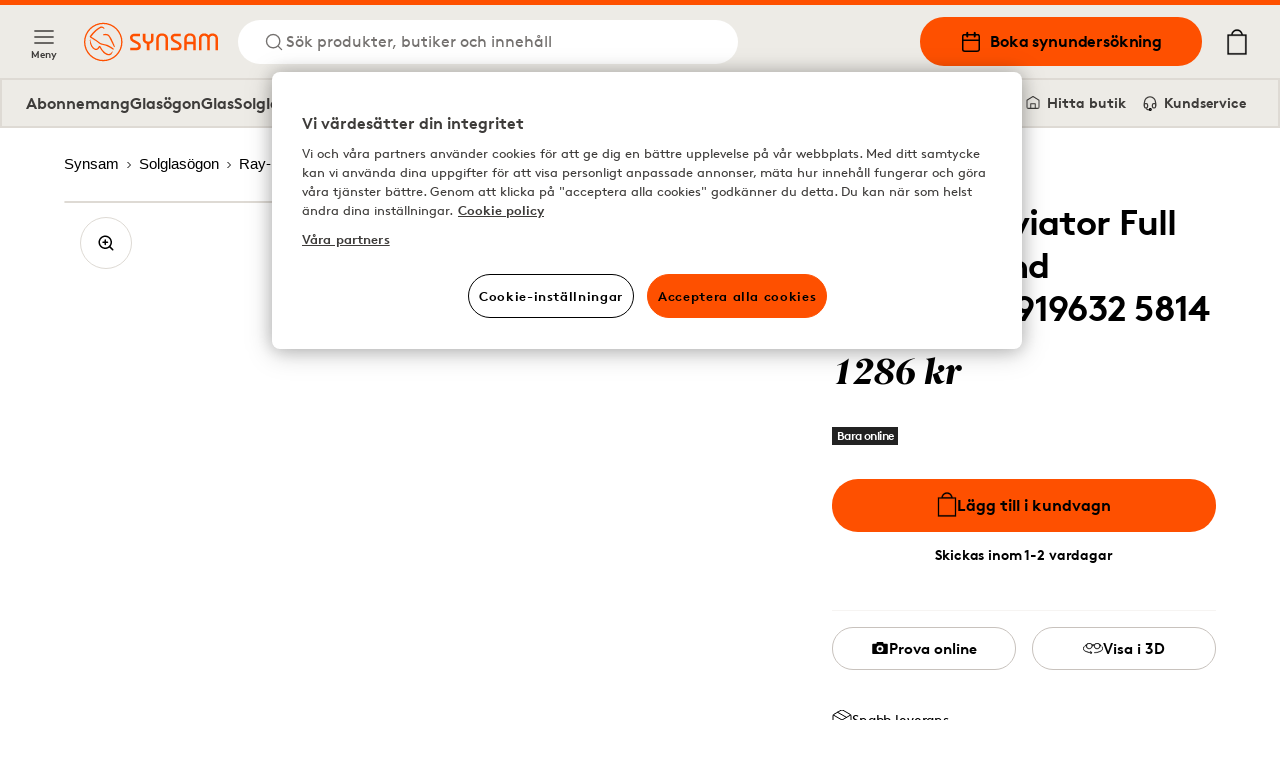

--- FILE ---
content_type: text/html; charset=utf-8
request_url: https://www.synsam.se/ray-ban-aviator-full-color-legend-rb3025jm-919632-5814
body_size: 14579
content:
<!DOCTYPE html><html lang="sv"><head><meta charSet="utf-8"/><meta property="og:type" content="website" class="jsx-4209390666"/><meta property="og:url" content="https://www.synsam.se/ray-ban-aviator-full-color-legend-rb3025jm-919632-5814" class="jsx-4209390666"/><meta property="twitter:url" content="https://www.synsam.se/ray-ban-aviator-full-color-legend-rb3025jm-919632-5814" class="jsx-4209390666"/><meta name="description" content="Köp linser, glasögon och solglasögon på nätet - hos Synsam." class="jsx-4209390666"/><meta property="og:description" content="Köp linser, glasögon och solglasögon på nätet - hos Synsam." class="jsx-4209390666"/><meta name="twitter:description" content="Köp linser, glasögon och solglasögon på nätet - hos Synsam." class="jsx-4209390666"/><meta name="viewport" content="width=device-width, initial-scale=1.0, interactive-widget=resizes-content" class="jsx-4209390666"/><link rel="canonical" href="https://www.synsam.se/ray-ban-aviator-full-color-legend-rb3025jm-919632-5814" class="jsx-4209390666"/><link rel="apple-touch-icon" sizes="180x180" href="/apple-touch-icon.png" class="jsx-4209390666"/><link rel="icon" type="image/png" sizes="32x32" href="/favicon-32x32.png" class="jsx-4209390666"/><link rel="icon" type="image/png" sizes="16x16" href="/favicon-16x16.png" class="jsx-4209390666"/><link rel="manifest" href="/api/manifest" crossorigin="use-credentials" class="jsx-4209390666"/><link rel="mask-icon" href="/safari-pinned-tab.svg" color="#FE5000" class="jsx-4209390666"/><meta name="msapplication-TileColor" content="#FE5000" class="jsx-4209390666"/><meta name="theme-color" content="#FE5000" class="jsx-4209390666"/><title>Ray-Ban Aviator Full Color Legend RB3025JM 919632 5814</title><meta name="title" content="Ray-Ban Aviator Full Color Legend RB3025JM 919632 5814"/><meta property="og:title" content="Ray-Ban Aviator Full Color Legend RB3025JM 919632 5814 | Synsam"/><meta name="twitter:title" content="Ray-Ban Aviator Full Color Legend RB3025JM 919632 5814 | Synsam"/><meta property="og:image" content="https://cdn-01.synsam.com/product-images/XL/83980-0.jpg"/><meta name="twitter:image" content="https://cdn-01.synsam.com/product-images/XL/83980-0.jpg"/><meta name="keywords"/><script type="application/ld+json">
              {"@context":"https://schema.org","@type":"Product","productID":83980,"url":"https://www.synsam.se/ray-ban-aviator-full-color-legend-rb3025jm-919632-5814","brand":{"@type":"Brand","name":"Ray-Ban"},"category":"Sunglasses","name":"Ray-Ban Aviator Full Color Legend RB3025JM 919632 5814","image":["https://cdn-01.synsam.com/product-images/XL/83980-0.jpg"],"offers":{"@type":"Offer","availability":"https://schema.org/InStock","price":"1286.00","priceCurrency":"SEK","url":"https://www.synsam.se/ray-ban-aviator-full-color-legend-rb3025jm-919632-5814","itemCondition":"https://schema.org/NewCondition","seller":{"@type":"Organization","name":"Synsam","url":"https://www.synsam.se"},"shippingDetails":{"@type":"OfferShippingDetails","shippingDestination":{"@type":"DefinedRegion","addressCountry":"SE"},"shippingRate":{"@type":"MonetaryAmount","value":"39.00","currency":"SEK"},"deliveryTime":{"@type":"ShippingDeliveryTime","handlingTime":{"@type":"QuantitativeValue","minValue":1,"maxValue":2,"unitCode":"DAY","unitText":"business day"}}},"hasMerchantReturnPolicy":{"@type":"MerchantReturnPolicy","applicableCountry":"SE","returnPolicyCategory":"https://schema.org/MerchantReturnFiniteReturnWindow","merchantReturnDays":30,"returnMethod":"https://schema.org/ReturnByMail","returnFees":"https://schema.org/FreeReturn"}},"sku":"255839","gtin13":"8056597446518","description":"","color":"Guld","material":"Metall","size":null}
            </script><meta property="og:type" content="product"/><link rel="preload" as="image" imageSrcSet="https://cdn-01.synsam.com/product-images/XL/83980-0.jpg 1180w, https://cdn-01.synsam.com/product-images/L/83980-0.jpg 570w, https://cdn-01.synsam.com/product-images/M/83980-0.jpg 285w, https://cdn-01.synsam.com/product-images/S/83980-0.jpg 145w, https://cdn-01.synsam.com/product-images/XS/83980-0.jpg 75w" imageSizes="(max-width: 419px) 100vw, (max-width: 767px) 420px, (max-width: 1279px) 65vw, 726px"/><link rel="preload" as="image" href="https://cdn-01.synsam.com/img/brands/ray-ban.png"/><meta name="next-head-count" content="28"/><link rel="preconnect" href="https://cdn.cookielaw.org" crossorigin=""/><link rel="preconnect" href="https://www.googletagmanager.com" crossorigin=""/><link rel="preconnect" href="https://cdn-01.synsam.com" crossorigin=""/><link rel="preconnect" href="https://cdn-02.synsam.com" crossorigin=""/><link rel="preconnect" href="https://cdn-03.synsam.com" crossorigin=""/><link rel="preconnect" href="https://cdn-04.synsam.com" crossorigin=""/><link rel="preconnect" href="https://cdn-05.synsam.com" crossorigin=""/><script id="dl-init">
              window.dataLayer = window.dataLayer || [];
              window.dlDeepLink = { age: null, exam: null, store: null };
              window.__ga4Ready = false;
              window.__dlq = [];
              window.dl = (params = {}) => {
                const payload = { ...params };
                if (window.__ga4Ready) window.dataLayer.push(payload);
                else window.__dlq.push(payload);
              };
            </script><script>
              function OptanonWrapper() {}
            </script><script id="ot-sdk" src="https://cdn.cookielaw.org/scripttemplates/otSDKStub.js" data-domain-script="2dc65196-61e2-4dd3-96c8-2b330ab9193d"></script><script id="gtm">
              (function(w,d,s,l,i){w[l]=w[l]||[];w[l].push({'gtm.start':Date.now(),event:'gtm.js'});
              var f=d.getElementsByTagName(s)[0], j=d.createElement(s), dl=l!='dataLayer'?'&l='+l:'';
              j.async=true; j.src='https://www.googletagmanager.com/gtm.js?id='+i+dl;
              f.parentNode.insertBefore(j,f);
              })(window,document,'script','dataLayer','GTM-TC4933VS');
            </script><link rel="preload" href="/_next/static/media/e4af272ccee01ff0-s.p.woff2" as="font" type="font/woff2" crossorigin="anonymous" data-next-font="size-adjust"/><link rel="preload" href="/_next/static/css/6d71ceb61cbefe09.css" as="style"/><link rel="stylesheet" href="/_next/static/css/6d71ceb61cbefe09.css" data-n-g=""/><link rel="preload" href="/_next/static/css/cf3a1359aca71ff6.css" as="style"/><link rel="stylesheet" href="/_next/static/css/cf3a1359aca71ff6.css" data-n-p=""/><link rel="preload" href="/_next/static/css/55c6e7f505847b7c.css" as="style"/><link rel="stylesheet" href="/_next/static/css/55c6e7f505847b7c.css" data-n-p=""/><link rel="preload" href="/_next/static/css/d7100b058772cf6a.css" as="style"/><link rel="stylesheet" href="/_next/static/css/d7100b058772cf6a.css"/><link rel="preload" href="/_next/static/css/3a528ed36ca508c6.css" as="style"/><link rel="stylesheet" href="/_next/static/css/3a528ed36ca508c6.css"/><noscript data-n-css=""></noscript><script defer="" nomodule="" src="/_next/static/chunks/polyfills-42372ed130431b0a.js"></script><script defer="" src="/_next/static/chunks/5213.e0d95fa05970d12d.js"></script><script defer="" src="/_next/static/chunks/9792.17307ed30b0b8600.js"></script><script src="/_next/static/chunks/webpack-6cbfca106c7e63d9.js" defer=""></script><script src="/_next/static/chunks/framework-5b3385c975999519.js" defer=""></script><script src="/_next/static/chunks/main-0895e0eaa72bea1a.js" defer=""></script><script src="/_next/static/chunks/pages/_app-171a5e3724b007bb.js" defer=""></script><script src="/_next/static/chunks/8439-2c7bad3666b49db9.js" defer=""></script><script src="/_next/static/chunks/8438-6652c51a4e213b42.js" defer=""></script><script src="/_next/static/chunks/8547-a747f72b0f983fa3.js" defer=""></script><script src="/_next/static/chunks/5876-79df7fc85026f964.js" defer=""></script><script src="/_next/static/chunks/4735-dd0667daaad0370e.js" defer=""></script><script src="/_next/static/chunks/6960-d90c681fbafbe05f.js" defer=""></script><script src="/_next/static/chunks/1023-f0cd8bf7da9a0034.js" defer=""></script><script src="/_next/static/chunks/9940-b301323e35a79bb9.js" defer=""></script><script src="/_next/static/chunks/9447-b0d41c8a41627b83.js" defer=""></script><script src="/_next/static/chunks/pages/%5B...slug%5D-416878ffe1d609dd.js" defer=""></script><script src="/_next/static/DAq8hoA9aZDuLp2IXvJh1/_buildManifest.js" defer=""></script><script src="/_next/static/DAq8hoA9aZDuLp2IXvJh1/_ssgManifest.js" defer=""></script></head><body><noscript>
              <iframe
                src="https://www.googletagmanager.com/ns.html?id=GTM-TC4933VS"
                height="0"
                width="0"
                title="GTM"
                style="display:none;visibility:hidden"
              ></iframe>
            </noscript><div id="__next"><script>
                        (function() {
                          if(window.navigator.userAgent.indexOf('MSIE ') > 0 || window.navigator.userAgent.indexOf('Trident/') > 0) {
                            window.onload = function() {
                              document.body.innerHTML =
                                '<div class="container"><img src="/synsam-logo.svg" alt="Synsam" style="width: 200px; height: auto; margin-top: 32px;" /><hr><h1>Sidan stöder inte din webbläsare. Vänligen använd ett modernare alternativ (Edge, Chrome, Safari, Firefox)</h1></div>';
                            }
                          }
                        })();
                      </script><div><header id="SiteHeader" class="SiteHeader_site-header__aOS2k"><a href="#site-content" class="SiteHeader_site-header-content-skip__c06H6" aria-label="Hoppa till huvudinnehåll">Hoppa till huvudinnehåll</a><div class="SiteHeader_site-header-content__cVDlz"><div class="SiteHeader_site-header-content-section__Bq1mC"><button aria-label="Meny" class="SiteHeader_site-fold-menu-toggle__8w6fi SiteHeader_site-fold-menu-toggle-open__ltxlX !hidden lg:!flex"><svg fill="none" xmlns="http://www.w3.org/2000/svg" width="22" height="22" viewBox="0 0 22 22" stroke-width="1.5" aria-hidden="true"><path d="M2.75 16.5h16.5M2.75 11h16.5M2.75 5.5h16.5" stroke="inherit" stroke-width="1.5" stroke-linecap="round" stroke-linejoin="round"></path></svg><span>Meny</span></button><div class="SiteHeader_site-header-content-nav__8Z_oI"><div class="SiteHeader_site-header-logo__y0CQ7"><a aria-label="Tillbaka till startsidan" href="/"><svg xmlns="http://www.w3.org/2000/svg" viewBox="0 0 283.46 81.44" width="134" height="40" aria-hidden="true"><defs><style>.cls-1{fill:#fe5000;}</style></defs><g data-name="Lager 2"><g data-name="Lager 1"><path class="cls-1" d="M57.05,50.61a38.38,38.38,0,0,0-16.59-6L40,44.51a16,16,0,0,1-8.7-4.21C28.8,38,17.77,31,15.4,29.5c4.35-5.7,9.82-12.16,17.31-17a10.77,10.77,0,0,1,4.54-1.87c1.58-.15,2.75.39,4.3,2,.31.31.74.2,1.41-.12l.58-.27-.33-.56C43.12,11.55,41,8,37.64,7.87a8.15,8.15,0,0,0-4.19,1c-8.87,4.68-15.3,12-20.42,18.55a2.87,2.87,0,0,0-.75,2.29,2.85,2.85,0,0,0,1.46,1.88l.9.56c3.18,2,12.84,8,14.53,9.53C33,45.11,35.28,46.26,40,47c6.91,1.11,12.86,4.5,18.82,8.25l3.17,2,.05,0,1.26-2-.52-.42A65.72,65.72,0,0,0,57.05,50.61Z"></path><path class="cls-1" d="M60.72,59.72S59.44,61.51,58,63.14a8,8,0,0,1-9.89,1.73C43.17,62.41,39.45,58.5,36,52.17c-.12-.22-.24-.44-.35-.66-.69-1.31-1.28-2.44-2.43-2.67-1-.2-1.75.88-2.83,2.38C29.2,52.9,27.69,55,25.94,55.09h-.27c-4.12,0-8.93-5.64-10.82-12.77-.76-2.84-1.42-5.76-1.43-5.79L13,34.37l-.09.21a10.19,10.19,0,0,0-.57,2.24,21.83,21.83,0,0,0,2.63,12.65,16.73,16.73,0,0,0,8.66,8.13c4.58,1.65,8.1-3.15,9.47-5.43,1.2,2.41,4.35,8.13,8.82,12,3.6,3.11,7.18,4.75,10.34,4.75a8,8,0,0,0,4.86-1.55C60.69,64.55,60.72,59.72,60.72,59.72Z"></path><path class="cls-1" d="M40,24.89l.08,1.52.58,0s3.07-.1,5.67.06c3.51.22,5.26,1.39,6.95,4.63,2,3.75,10,20,10.11,20.17l.25.5,1.82-.81-.18-.52c-.26-.73-1.57-4.42-2.11-5.6h0c-.31-.66-.67-1.45-1-2.29l0-.09c-2.37-5.27-6-13.25-9.29-16.38-3-2.84-8.49-3.43-12.46-1.34Z"></path><path class="cls-1" d="M40.72,0A40.72,40.72,0,1,0,81.45,40.72,40.77,40.77,0,0,0,40.72,0Zm0,78.66A37.94,37.94,0,1,1,78.66,40.72,38,38,0,0,1,40.72,78.66Z"></path><path class="cls-1" d="M141.58,35.39s.5,4.62-5.73,4.62c0,0-6-.25-6-4.75V23.14h-5.49V35.51c0,.37.25,6.75,8.6,9.24V58.12h5.48V44.75s8.6-2,8.6-9V23.14h-5.48Z"></path><path class="cls-1" d="M165.27,22.51c-13,0-12.46,12.12-12.46,12.12V58.11h5.35V34.63c0-7.62,7.11-7.37,7.11-7.37,7.48,0,7.22,7.62,7.22,7.62V58.11h5.36V34.88C177.85,22.38,165.27,22.51,165.27,22.51Z"></path><path class="cls-1" d="M224.18,22.51C211.84,22.51,212.09,34,212.09,34V58.11h5.36V45.35H231V58.11h5.23V34C236.26,22,224.18,22.51,224.18,22.51ZM231,40.06H217.45V34s-.13-6.74,6.73-6.87c0,0,6.85,0,6.85,6.87Z"></path><path class="cls-1" d="M272,22.51a11.45,11.45,0,0,0-8.72,3.87c-3.25-4-8.73-3.87-8.73-3.87-11.46,0-11.46,11.37-11.46,11.37V58.11h5.23V33.88c0-6.62,6.23-6.25,6.23-6.25,6.36,0,6,6.25,6,6.25V58.11h5.24V33.88s-.38-6.37,6.35-6.25c6.48,0,6.11,6.25,6.11,6.25V58.11h5.23V33.88C283.34,22.64,272,22.51,272,22.51Z"></path><path class="cls-1" d="M201.83,41.25l-10.22-5.62s-3-1.25-2.75-3.87a3.47,3.47,0,0,1,3.74-3.25h12.09V23.14H192.6c-5.1,0-9.22,3.8-9.22,8.48a10.42,10.42,0,0,0,5.48,8.88l9.35,4.75s3.12,1.25,2.74,4.12c0,0,.25,3.37-3.86,3.5h-13v5.24h13s9.22.63,9.47-8.62A8.74,8.74,0,0,0,201.83,41.25Z"></path><path class="cls-1" d="M115.6,41.25l-10.22-5.62s-3-1.25-2.74-3.87a3.46,3.46,0,0,1,3.74-3.25h12.09V23.14H106.38c-5.1,0-9.22,3.8-9.22,8.48a10.42,10.42,0,0,0,5.48,8.88L112,45.25s3.11,1.25,2.74,4.12c0,0,.25,3.37-3.87,3.5h-13v5.24h13s9.23.63,9.48-8.62A8.76,8.76,0,0,0,115.6,41.25Z"></path></g></g></svg></a></div><button class="SiteHeader_site-header-search-toggle-desktop__s4YJm" aria-label="Sök"><svg fill="none" xmlns="http://www.w3.org/2000/svg" width="22" height="22" viewBox="0 0 22 22" stroke-width="1.5" stroke="#FE5000" aria-hidden="true"><path d="M10.083 17.417a7.333 7.333 0 1 0 0-14.667 7.333 7.333 0 0 0 0 14.667ZM19.25 19.25l-3.988-3.988" stroke="inherit" stroke-width="1.5" stroke-linecap="round" stroke-linejoin="round"></path></svg><p>Sök produkter, butiker och innehåll</p></button></div></div><div class="SiteHeader_site-header-content-nav-right__TtEH5"><div class="SiteHeader_site-header-content-nav__8Z_oI"><a class="SiteHeader_site-header-book-button__KNNpq" aria-label="Boka synundersökning" href="/boka-synunders%C3%B6kning"><svg fill="none" xmlns="http://www.w3.org/2000/svg" viewBox="0 0 22 22" width="22" height="22" aria-hidden="true"><path d="M17.417 3.667H4.583c-1.012 0-1.833.82-1.833 1.833v12.833c0 1.013.82 1.834 1.833 1.834h12.834c1.012 0 1.833-.821 1.833-1.834V5.5c0-1.012-.82-1.833-1.833-1.833ZM2.75 9.167h16.5" stroke="#000" stroke-width="1.5" stroke-linecap="round" stroke-linejoin="round"></path><path d="M14.667 1.833V5.5M7.333 1.833V5.5" stroke="#000" stroke-width="2" stroke-linecap="round" stroke-linejoin="round"></path></svg>Boka synundersökning</a><a aria-label="Mina sidor" class="SiteHeader_site-header-account__EjbCO" href="/mitt-konto/logga-in"><svg fill="none" xmlns="http://www.w3.org/2000/svg" width="22" height="22" viewBox="6 2 10 18" stroke-width="1.5" aria-hidden="true"><path d="M18.333 19.25v-1.833a3.667 3.667 0 0 0-3.667-3.667H7.333a3.667 3.667 0 0 0-3.667 3.667v1.833M11 10.083a3.667 3.667 0 1 0 0-7.333 3.667 3.667 0 0 0 0 7.333Z" stroke="#FE5000" stroke-width="1.5" stroke-linecap="round" stroke-linejoin="round"></path></svg></a><button class="SiteHeader_site-header-search-toggle-mobile__2_ER1" aria-label="Sök"><svg fill="none" xmlns="http://www.w3.org/2000/svg" width="22" height="22" viewBox="0 0 22 22" stroke-width="1.5" stroke="#FE5000" aria-hidden="true"><path d="M10.083 17.417a7.333 7.333 0 1 0 0-14.667 7.333 7.333 0 0 0 0 14.667ZM19.25 19.25l-3.988-3.988" stroke="inherit" stroke-width="1.5" stroke-linecap="round" stroke-linejoin="round"></path></svg></button></div><button aria-label="Din varukorg (innehåller 0 produkter)" class="SiteHeader_site-header-cart-toggle__Dnu6f"><svg xmlns="http://www.w3.org/2000/svg" xml:space="preserve" style="enable-background:new 0 0 20 25" viewBox="0 0 20 25" width="26" height="26" stroke-width="0.25" stroke="#000" aria-hidden="true"><path stroke-linecap="round" stroke-linejoin="round" d="M15.5 5.4c-.4-2.9-2.7-5-5.5-5s-5.2 2.2-5.5 5H.9v19.2h18.2V5.4h-3.6zM10 1.7c2.1 0 3.9 1.5 4.3 3.6H5.7c.3-2 2.1-3.6 4.3-3.6M2.1 23.3V6.6h15.8v16.7H2.1z"></path></svg></button><div class="flex lg:hidden items-center"><button aria-label="Meny" class="SiteHeader_site-fold-menu-toggle__8w6fi SiteHeader_site-fold-menu-toggle-open__ltxlX"><svg fill="none" xmlns="http://www.w3.org/2000/svg" width="22" height="22" viewBox="0 0 22 22" stroke-width="1.5" aria-hidden="true"><path d="M2.75 16.5h16.5M2.75 11h16.5M2.75 5.5h16.5" stroke="inherit" stroke-width="1.5" stroke-linecap="round" stroke-linejoin="round"></path></svg><span>Meny</span></button></div></div></div><nav class="SiteHeaderSubMenu_site-header-sub-menu__b8atI"><div class="SiteHeaderSubMenu_site-header-sub-menu-links__TzIrz"><div><div><a class="SiteHeaderSubMenu_site-header-sub-menu-link__YDF8R" aria-label="Abonnemang" href="/glasogonabonnemang">Abonnemang</a></div><div><button class="SiteHeaderSubMenu_site-header-sub-menu-link__YDF8R" aria-label="Glasögon">Glasögon</button></div><div><a class="SiteHeaderSubMenu_site-header-sub-menu-link__YDF8R" aria-label="Glas" href="/glas%C3%B6gon-glas">Glas</a></div><div><button class="SiteHeaderSubMenu_site-header-sub-menu-link__YDF8R" aria-label="Solglasögon">Solglasögon</button></div><div><button class="SiteHeaderSubMenu_site-header-sub-menu-link__YDF8R" aria-label="Sport">Sport</button></div><div><button class="SiteHeaderSubMenu_site-header-sub-menu-link__YDF8R" aria-label="Kontaktlinser">Kontaktlinser</button></div><div><a class="SiteHeaderSubMenu_site-header-sub-menu-link__YDF8R" aria-label="Hörsel" href="/horsel">Hörsel</a></div></div><div><a class="SiteHeaderSubMenu_site-header-sub-menu-feature__3S3C5" aria-label="Mina sidor" href="/mitt-konto/logga-in"><svg fill="none" xmlns="http://www.w3.org/2000/svg" width="16" height="16" viewBox="6 2 10 18"><path d="M18.333 19.25v-1.833a3.667 3.667 0 0 0-3.667-3.667H7.333a3.667 3.667 0 0 0-3.667 3.667v1.833M11 10.083a3.667 3.667 0 1 0 0-7.333 3.667 3.667 0 0 0 0 7.333Z" stroke="#FE5000" stroke-width="1.5" stroke-linecap="round" stroke-linejoin="round"></path></svg> <!-- -->Mina sidor</a><a class="SiteHeaderSubMenu_site-header-sub-menu-feature__3S3C5" aria-label="Hitta butik" href="/hitta-butik"><svg fill="none" xmlns="http://www.w3.org/2000/svg" viewBox="0 0 22 22" width="16" height="16"><path d="M19.25 9V7.167L11 2 2.75 7.167V16.5c0 1.833 0 1.833 1.833 1.833h12.834c1.833 0 1.833 0 1.833-1.833V9Z" stroke="#000" stroke-width="1.5" stroke-linecap="round" stroke-linejoin="round"></path><path d="M8 18v-6h6v6" stroke="#000" stroke-width="1.5" stroke-linecap="round" stroke-linejoin="round"></path></svg> <!-- -->Hitta butik</a><a class="SiteHeaderSubMenu_site-header-sub-menu-feature__3S3C5" aria-label="Kundservice" href="/vanliga-fr%C3%A5gor"><svg fill="none" xmlns="http://www.w3.org/2000/svg" viewBox="0 0 24 26" width="16" height="16"><path d="M3 18v-6a9 9 0 1118 0v6" stroke="#000" stroke-width="2" stroke-linecap="round" stroke-linejoin="round"></path><path d="M21 19a2 2 0 01-2 2h-1a2 2 0 01-2-2v-3a2 2 0 012-2h3v5zM3 19a2 2 0 002 2h1a2 2 0 002-2v-3a2 2 0 00-2-2H3v5z" stroke="#000" stroke-width="2" stroke-linecap="round" stroke-linejoin="round"></path><path d="M6 21.5c0 1 1.1 2.9 5.5 2.5" stroke="#000" stroke-width="2"></path><circle cx="12.5" cy="23.5" r="1.5" stroke="#000" stroke-width="2"></circle></svg> <!-- -->Kundservice</a></div></div></nav><div class="SiteHeader_site-header-mobile-buttons__Vekk5"><a class="SiteHeader_site-header-mobile-buttons-secondary__s98RK" aria-label="Hitta butik" href="/hitta-butik"><svg fill="none" xmlns="http://www.w3.org/2000/svg" viewBox="0 0 22 22" width="20" height="20" aria-hidden="true"><path d="M19.25 9V7.167L11 2 2.75 7.167V16.5c0 1.833 0 1.833 1.833 1.833h12.834c1.833 0 1.833 0 1.833-1.833V9Z" stroke="#000" stroke-width="1.5" stroke-linecap="round" stroke-linejoin="round"></path><path d="M8 18v-6h6v6" stroke="#000" stroke-width="1.5" stroke-linecap="round" stroke-linejoin="round"></path></svg>Hitta butik</a><a class="SiteHeader_site-header-mobile-buttons-primary__NkWPb" aria-label="Boka synundersökning" href="/boka-synunders%C3%B6kning"><svg fill="none" xmlns="http://www.w3.org/2000/svg" viewBox="0 0 22 22" width="20" height="20" aria-hidden="true"><path d="M17.417 3.667H4.583c-1.012 0-1.833.82-1.833 1.833v12.833c0 1.013.82 1.834 1.833 1.834h12.834c1.012 0 1.833-.821 1.833-1.834V5.5c0-1.012-.82-1.833-1.833-1.833ZM2.75 9.167h16.5" stroke="#000" stroke-width="1.5" stroke-linecap="round" stroke-linejoin="round"></path><path d="M14.667 1.833V5.5M7.333 1.833V5.5" stroke="#000" stroke-width="2" stroke-linecap="round" stroke-linejoin="round"></path></svg>Boka synundersökning</a></div></header><main id="site-content" class="site-content" role="main"><div class="pointer-events-none page-progress" style="opacity:0;transition:opacity 200ms linear"><div style="margin-left:-100%;transition:margin-left 200ms linear;background-color:#fe5000;top:0;position:fixed;height:3px;width:100vw;z-index:1000000;left:0"></div></div><div class="container"><nav aria-label="Brödsmulor"><ol class="Breadcrumbs_breadcrumbs___ZV7f" itemscope="" itemType="https://schema.org/BreadcrumbList"><li itemProp="itemListElement" itemscope="" itemType="https://schema.org/ListItem"><a itemProp="item" aria-label="Synsam" href="/"><span itemProp="name">Synsam</span><svg width="12" height="12" viewBox="0 0 12 12" fill="none" xmlns="http://www.w3.org/2000/svg" aria-hidden="true" tabindex="-1"><path d="M4.5 9L7.5 6L4.5 3" stroke="black" stroke-linejoin="round"></path></svg><meta itemProp="position" content="1"/></a></li><li itemProp="itemListElement" itemscope="" itemType="https://schema.org/ListItem"><a itemProp="item" aria-label="Solglasögon" href="/solglas%C3%B6gon"><span itemProp="name">Solglasögon</span><svg width="12" height="12" viewBox="0 0 12 12" fill="none" xmlns="http://www.w3.org/2000/svg" aria-hidden="true" tabindex="-1"><path d="M4.5 9L7.5 6L4.5 3" stroke="black" stroke-linejoin="round"></path></svg><meta itemProp="position" content="2"/></a></li><li itemProp="itemListElement" itemscope="" itemType="https://schema.org/ListItem"><a itemProp="item" aria-label="Ray-Ban" href="/solglas%C3%B6gon/ray-ban"><span itemProp="name">Ray-Ban</span><svg width="12" height="12" viewBox="0 0 12 12" fill="none" xmlns="http://www.w3.org/2000/svg" aria-hidden="true" tabindex="-1"><path d="M4.5 9L7.5 6L4.5 3" stroke="black" stroke-linejoin="round"></path></svg><meta itemProp="position" content="3"/></a></li><li itemProp="itemListElement" itemscope="" aria-current="location" itemType="https://schema.org/ListItem"><a itemProp="item" aria-label="Ray-Ban Aviator Full Color Legend RB3025JM 919632 5814" href="/ray-ban-aviator-full-color-legend-rb3025jm-919632-5814"><span itemProp="name">Ray-Ban Aviator Full Color Legend RB3025JM 919632 5814</span><meta itemProp="position" content="4"/></a></li></ol></nav><div class="Product_product__Um_2g"><div class="Product_product-head__MxRkW undefined"><h1 class="Product_product-title__majY6">Ray-Ban Aviator Full Color Legend RB3025JM 919632 5814</h1><div class="ProductPrice_product-pricing__U5y1s my-4 md:my-6"><div class="ProductPrice_product-pricing-group__nyCSZ"><div class="ProductPrice_product-pricing-container__wlw8C"><p class="ProductPrice_product-pricing-price__3aTDA">1286 kr</p></div></div></div><div class="Product_product-flags__welCL"><span class="inline-block text-[12px] font-bold px-[5px] py-[1px] my-[2px] tracking-tighter leading-4 font-heading-sans mr-1 lg:mr-1.5 bg-[#222] text-font-white">Bara online</span></div><div class="ProductSimpleAddToCart_lconfig-container__6qN40"><form><div class="FormStep_formstep__xniys"><button type="submit" aria-label="Lägg till i kundvagn" id="purchase-btn" class="Button_button__YyFph Button_orange__Cc3Do Button_large__z3T4E Button_no-margin__yVtIT Button_full-width__HZ8ci undefined"><svg xmlns="http://www.w3.org/2000/svg" xml:space="preserve" style="enable-background:new 0 0 20 25" viewBox="0 0 20 25" width="20" stroke-width="0.25"><path stroke-linecap="round" stroke-linejoin="round" d="M15.5 5.4c-.4-2.9-2.7-5-5.5-5s-5.2 2.2-5.5 5H.9v19.2h18.2V5.4h-3.6zM10 1.7c2.1 0 3.9 1.5 4.3 3.6H5.7c.3-2 2.1-3.6 4.3-3.6M2.1 23.3V6.6h15.8v16.7H2.1z"></path></svg>Lägg till i kundvagn</button><span class="text-center  label mt-4">Skickas inom 1-2 vardagar</span></div></form></div><div class="Product_product-vto-actions__cBex_"><a id="charpstarARViewer" data-articleid="83980" data-vto-close-img="icons/cross.svg" data-vto-loader-svg="icons/charpstar-loader.svg" data-vto-loadertext="Laddar 3D-modell" data-vto-lighting-txt="Se till att omgivningen är ordentligt upplyst"><button type="button" aria-label="Prova online" class="Button_button__YyFph Button_outline__9hAxb Button_xs__JGxjC Button_no-margin__yVtIT Button_full-width__HZ8ci undefined"><svg xmlns="http://www.w3.org/2000/svg" viewBox="0 0 18 14" width="18" height="12"><path d="M12 0a1 1 0 011 1v1h4a1 1 0 011 1v10a1 1 0 01-1 1H1a1 1 0 01-1-1V3a1 1 0 011-1h4V1a1 1 0 011-1h6zM9 4a4 4 0 100 8 4 4 0 000-8zm0 2a2 2 0 110 4 2 2 0 010-4z"></path></svg>Prova online</button></a><button type="button" aria-label="Visa i 3D" class="Button_button__YyFph Button_outline__9hAxb Button_xs__JGxjC Button_no-margin__yVtIT Button_full-width__HZ8ci undefined"><svg xmlns="http://www.w3.org/2000/svg" viewBox="0 0 57 31" transform="translate(0 1)" stroke="black" width="20" aria-hidden="true"><path d="M54 9.7v1.9c1.1 1.2 1.7 2.6 1.7 3.9 0 5.5-9.9 10.4-23.1 11.2-.4 0-.7.3-.6.7 0 .3.3.6.7.6h.1c14-.9 24.2-6.2 24.2-12.5 0-2.1-1-4.1-3-5.8zM22 23.6c-.3-.3-.7-.2-.9.1-.3.3-.2.7.1.9l2.3 1.9C11 25.6 1.3 21 1.3 15.7c0-1.6.9-3.3 2.7-4.7V9.3c-2.6 1.9-4 4.1-4 6.4 0 6.1 9.9 11.2 23.6 12.2l-2.4 2c-.3.3-.3.6-.1.9.1.1.3.3.5.3.1 0 .3-.1.4-.1l3.7-3.1c.1-.1.3-.3.3-.5s-.1-.4-.3-.5L22 23.6zM17.9 0c2.8.3 5.6 1.1 7.5 3.7.2.4.7.6 1.2.6.2 0 .3 0 .5-.1 1.8-.3 3.9.8 5.3-.2s2.7-2.3 4.5-3.1c3.9-1.7 8.4-.6 11 2.7.6.9 1.5 1.5 2.6 1.7.7.1 1.2.6 1.3 1.3.1.5 0 1.1-.5 1.2-1.9.5-2.1 2.1-2.7 3.5-1.4 3.5-4.1 5.2-7.8 5.6s-6.2-1.5-8.1-4.3c-.8-1.2-1.4-2.5-1.7-3.9-.1-1-.9-1.8-2-1.8-1.2-.1-1.7.8-2 1.7-.6 2.6-2 4.8-4.1 6.5-2.1 1.6-4.8 2.1-7.3 1.5s-4.7-2.3-5.9-4.6c-.3-.7-.7-1.5-1-2.3S8 8.2 7 8c-.7-.2-.8-.8-.8-1.4 0-.6.4-1 1-1.1 1.4-.2 2.5-1 3.3-2.1C12.2 1 14.8.2 17.9 0zm-.5 1.7c-.4 0-.8 0-1.2.1-2 .3-3.7 1.6-4.7 3.3-1.1 2.2-1 4.8.3 6.9.1.3.3.5.5.7l.5.5.1.1.5.5c1.6 1.4 3.8 2 6 1.6 1-.2 2-.7 2.8-1.3 2.5-1.9 3.5-5.1 2.6-8.1-1.2-2.8-3.7-4.3-7.4-4.3zM47.3 8c0-.8-1.3-5.8-5.7-6.2-4-.4-7.5 1.7-8.3 4.8-.7 2.9 0 6.1 3.7 8.1 1.6.8 3.4.9 5.1.5 1.3-.3 2.4-1 3.3-1.9.5-.5.9-1.1 1.2-1.7.2-.5.4-1 .5-1.5.1-.4.1-.7.1-1.1.1-.1.1-.6.1-1z"></path></svg>Visa i 3D</button></div><div class="Product_product-usps__EX_go"><div class="Product_product-usps-usp__FrdJc"><svg width="20" height="20" viewBox="0 0 20 20" xmlns="http://www.w3.org/2000/svg" xmlns:xlink="http://www.w3.org/1999/xlink"><g stroke="inherit" stroke-width="1" fill="inherit" fill-rule="evenodd" stroke-linecap="round" stroke-linejoin="round"><line x1="14.5" y1="7.4" x2="5.5" y2="2.21" stroke="inherit"></line><path d="M19,14 L19,6 C18.9992679,5.28620161 18.6181681,4.62689901 18,4.27 L11,0.27 C10.3811978,-0.0872655899 9.61880215,-0.0872655899 9,0.27 L2,4.27 C1.38183192,4.62689901 1.00073215,5.28620161 1,6 L1,14 C1.00073215,14.7137984 1.38183192,15.373101 2,15.73 L9,19.73 C9.61880215,20.0872656 10.3811978,20.0872656 11,19.73 L18,15.73 C18.6181681,15.373101 18.9992679,14.7137984 19,14 Z" fill="transparent" stroke="transparent"></path><polyline stroke="inherit" fill="transparent" points="1.27 4.96 10 10.01 18.73 4.96"></polyline><line x1="10" y1="20.08" x2="10" y2="10" stroke="inherit"></line></g></svg><p>Snabb leverans</p></div><div class="Product_product-usps-usp__FrdJc"><svg xmlns="http://www.w3.org/2000/svg" viewBox="0 0 800 718.76" fill="#000" width="20" height="20"><path d="M107.16 449.53c4.85 5.93 12.71 5.93 17.57 0l104.61-128c4.85-5.94 2.57-10.76-5.1-10.76h-55.55c-7.66 0-12.88-6.14-11.23-13.63C186 167.08 302.1 69.38 440.61 69.38c159.89 0 290 130.08 290 290s-130.07 290-290 290a34.71 34.71 0 0 0 0 69.42C638.78 718.76 800 557.55 800 359.38S638.78 0 440.61 0C263.71 0 116.34 128.51 86.74 297.07c-1.32 7.56-8.34 13.72-16 13.72H7.65c-7.67 0-9.95 4.81-5.1 10.75Z"></path></svg><p>Fri retur, prova hemma i lugn och ro</p></div><div class="Product_product-usps-usp__FrdJc"><svg xmlns="http://www.w3.org/2000/svg" viewBox="0 0 110.64 110.61" fill="#000" width="20" height="20"><defs><style>.i-l{stroke:#FE5000;stroke-miterlimit:10;stroke-width:2px;}</style></defs><path class="i-l" d="M355.22,312.06a51.17,51.17,0,0,0-22.12-8l-.64-.09a21.27,21.27,0,0,1-11.6-5.62c-3.32-3-18-12.4-21.19-14.4,5.81-7.6,13.09-16.21,23.08-22.61a14.53,14.53,0,0,1,6.06-2.51c2.11-.19,3.67.53,5.74,2.64.42.43,1,.28,1.88-.15l.78-.36-.45-.74c-.12-.21-3-4.94-7.42-5.11a10.75,10.75,0,0,0-5.59,1.33c-11.84,6.24-20.41,16-27.24,24.73a3.39,3.39,0,0,0,.94,5.56l1.2.75c4.24,2.64,17.14,10.68,19.38,12.71,5.06,4.57,8.16,6.1,14.42,7.12,9.22,1.49,17.17,6,25.1,11L361.8,321l.06,0,1.67-2.65-.69-.57A93.06,93.06,0,0,0,355.22,312.06Z" transform="translate(-278.12 -243.57)"></path><path class="i-l" d="M360.12,324.21s-1.7,2.38-3.66,4.56a10.71,10.71,0,0,1-13.19,2.3c-6.56-3.27-11.52-8.49-16.1-16.93l-.47-.88c-.91-1.74-1.7-3.25-3.24-3.56-1.29-.26-2.32,1.17-3.77,3.17-1.62,2.24-3.63,5-6,5.16h-.36c-5.5,0-11.91-7.51-14.44-17-1-3.77-1.89-7.68-1.9-7.72l-.62-2.89-.12.28a13.93,13.93,0,0,0-.76,3A29.16,29.16,0,0,0,299,310.54c2.87,5.34,7,9.19,11.55,10.84,6.12,2.2,10.81-4.2,12.63-7.24,1.6,3.21,5.81,10.84,11.77,16,4.81,4.15,9.58,6.34,13.8,6.34a10.72,10.72,0,0,0,6.48-2.06C360.08,330.65,360.12,324.21,360.12,324.21Z" transform="translate(-278.12 -243.57)"></path><path class="i-l" d="M332.5,277.77l.1,2,.77,0s4.1-.14,7.57.08c4.68.29,7,1.85,9.28,6.17,2.61,5,13.37,26.68,13.47,26.9l.34.67,2.43-1.09-.24-.69c-.35-1-2.09-5.89-2.82-7.46h0c-.41-.88-.89-1.94-1.39-3.06l-.05-.12c-3.17-7-7.95-17.66-12.4-21.84-4-3.79-11.33-4.57-16.62-1.79Z" transform="translate(-278.12 -243.57)"></path><path class="i-l" d="M333.45,244.57a54.31,54.31,0,1,0,54.32,54.3A54.38,54.38,0,0,0,333.45,244.57Zm0,104.89a50.59,50.59,0,1,1,50.6-50.59A50.65,50.65,0,0,1,333.45,349.46Z" transform="translate(-278.12 -243.57)"></path></svg><p>Kostnadsfri justering av bågar i Synsams butiksnätverk</p></div><div class="Product_product-usps-usp__FrdJc"><svg xmlns="http://www.w3.org/2000/svg" xml:space="preserve" style="enable-background:new 0 0 20 25" viewBox="0 0 20 25" width="20" height="20" stroke-width="0.25"><path stroke-linecap="round" stroke-linejoin="round" d="M15.5 5.4c-.4-2.9-2.7-5-5.5-5s-5.2 2.2-5.5 5H.9v19.2h18.2V5.4h-3.6zM10 1.7c2.1 0 3.9 1.5 4.3 3.6H5.7c.3-2 2.1-3.6 4.3-3.6M2.1 23.3V6.6h15.8v16.7H2.1z"></path></svg><p>Alltid 30 dagars ångerrätt</p></div></div></div><div class="ProductGallery_product-gallery__x4HdG"><div class="ProductGallery_product-gallery-body__ob76e"><ul class="ProductGallery_product-gallery-track__JSapv"><li class="ProductGallery_product-gallery-item__fEUDy"><div class="Media_media__ZpAYV has-ratio-1/1"><div class="Media_media-default__gLv5h"><img alt="Ray-Ban Aviator Full Color Legend RB3025JM 919632 5814" class="object-cover w-full h-full" loading="eager" sizes="(max-width: 419px) 100vw, (max-width: 767px) 420px, (max-width: 1279px) 65vw, 726px" srcSet="https://cdn-01.synsam.com/product-images/XL/83980-0.jpg 1180w, https://cdn-01.synsam.com/product-images/L/83980-0.jpg 570w, https://cdn-01.synsam.com/product-images/M/83980-0.jpg 285w, https://cdn-01.synsam.com/product-images/S/83980-0.jpg 145w, https://cdn-01.synsam.com/product-images/XS/83980-0.jpg 75w" src="https://cdn-01.synsam.com/product-images/XL/83980-0.jpg"/></div></div></li></ul></div><button aria-hidden="false" class="IconButton_icon-button___iBUv IconButton_is-lg__Y55oL ProductGallery_product-gallery-zoom-toggle__jppcG" type="button" aria-label="Visa större bild" data-autofocus="false"><svg width="24" height="24" viewBox="0 0 24 24" xmlns="http://www.w3.org/2000/svg" class="icon text-current" focusable="false" aria-hidden="true"><path fill-rule="evenodd" clip-rule="evenodd" d="M2 11C2 6.02944 6.02944 2 11 2C15.9706 2 20 6.02944 20 11C20 15.9706 15.9706 20 11 20C6.02944 20 2 15.9706 2 11ZM11 4C7.134 4 4 7.134 4 11C4 14.866 7.134 18 11 18C14.866 18 18 14.866 18 11C18 7.134 14.866 4 11 4Z"></path><path fill-rule="evenodd" clip-rule="evenodd" d="M15.9429 15.9429C16.3334 15.5524 16.9666 15.5524 17.3571 15.9429L21.7071 20.2929C22.0976 20.6834 22.0976 21.3166 21.7071 21.7071C21.3166 22.0976 20.6834 22.0976 20.2929 21.7071L15.9429 17.3571C15.5524 16.9666 15.5524 16.3334 15.9429 15.9429Z"></path><path fill-rule="evenodd" clip-rule="evenodd" d="M11 7C11.5523 7 12 7.44772 12 8V14C12 14.5523 11.5523 15 11 15C10.4477 15 10 14.5523 10 14V8C10 7.44772 10.4477 7 11 7Z"></path><path fill-rule="evenodd" clip-rule="evenodd" d="M7 11C7 10.4477 7.44772 10 8 10H14C14.5523 10 15 10.4477 15 11C15 11.5523 14.5523 12 14 12H8C7.44772 12 7 11.5523 7 11Z"></path></svg></button><a aria-label="Ray-Ban Aviator Full Color Legend RB3025JM 919632 5814" href="/solglas%C3%B6gon/ray-ban"><div class="ProductGallery_product-gallery-brand-image__B60R_"><img alt="Ray-Ban Aviator Full Color Legend RB3025JM 919632 5814" width="80" height="48" class="object-contain w-20 h-12 object-right-top" loading="eager" src="https://cdn-01.synsam.com/img/brands/ray-ban.png"/></div></a></div></div></div><div class="ContentSection_content-section__roiLZ"><div class="container"></div></div></main><footer class="Footer_site-footer__Z9qs2 container"><a class="Footer_footer-skip-content__VGoCq" href="#site-content" aria-label="Hoppa till huvudinnehåll">Hoppa till huvudinnehåll</a><div class="Footer_site-footer-links__ZjfeH"><div class="Footer_site-footer-link-list__Jq_sl"><button class="Footer_site-footer-link-list-toggle__cAeiy Footer_site-footer-link-list-toggle-mobile__VylAs" aria-label="Handla"><span class="Footer_site-footer-link-list-label__PJRm7">Handla</span><svg width="16" height="16" viewBox="0 0 16 16" xmlns="http://www.w3.org/2000/svg" class="icon text-current" focusable="false" aria-hidden="true"><path d="M1.31542 4.31242C1.73599 3.89586 2.41786 3.89586 2.83842 4.31242L8 9.42484L13.1616 4.31242C13.5821 3.89586 14.264 3.89586 14.6846 4.31242C15.1051 4.72898 15.1051 5.40435 14.6846 5.82091L8.7615 11.6876C8.34094 12.1041 7.65907 12.1041 7.2385 11.6876L1.31542 5.82091C0.894859 5.40435 0.894859 4.72898 1.31542 4.31242Z"></path></svg></button><div class="Footer_site-footer-link-list-toggle__cAeiy Footer_site-footer-link-list-toggle-desktop__584c9"><span class="Footer_site-footer-link-list-label__PJRm7">Handla</span></div><div class="Footer_site-footer-link-list-collapse__XO19M md:!flex hidden"><a href="/glasogonabonnemang">Abonnemang</a><a href="/glas%C3%B6gon">Glasögon</a><a href="/solglas%C3%B6gon">Solglasögon</a><a href="/sportglas%C3%B6gon">Sport</a><a href="/kontaktlinser">Linser</a><a href="/%C3%B6gonv%C3%A5rd">Ögonhälsa</a></div></div><div class="Footer_site-footer-link-list__Jq_sl"><button class="Footer_site-footer-link-list-toggle__cAeiy Footer_site-footer-link-list-toggle-mobile__VylAs" aria-label="Synsam Friends"><span class="Footer_site-footer-link-list-label__PJRm7">Synsam Friends</span><svg width="16" height="16" viewBox="0 0 16 16" xmlns="http://www.w3.org/2000/svg" class="icon text-current" focusable="false" aria-hidden="true"><path d="M1.31542 4.31242C1.73599 3.89586 2.41786 3.89586 2.83842 4.31242L8 9.42484L13.1616 4.31242C13.5821 3.89586 14.264 3.89586 14.6846 4.31242C15.1051 4.72898 15.1051 5.40435 14.6846 5.82091L8.7615 11.6876C8.34094 12.1041 7.65907 12.1041 7.2385 11.6876L1.31542 5.82091C0.894859 5.40435 0.894859 4.72898 1.31542 4.31242Z"></path></svg></button><div class="Footer_site-footer-link-list-toggle__cAeiy Footer_site-footer-link-list-toggle-desktop__584c9"><span class="Footer_site-footer-link-list-label__PJRm7">Synsam Friends</span></div><div class="Footer_site-footer-link-list-collapse__XO19M md:!flex hidden"><a href="/synsamfriends/signup">Bli medlem</a><a href="/synsamfriends">Om Synsam Friends</a><a href="/synsamfriends/medlemsformaner">Medlemsförmåner</a><a href="/synsamfriends/medlemsvillkor">Medlemsvillkor</a><a href="/synsamfriends/vanliga-fragor">Vanliga frågor</a></div></div><div class="Footer_site-footer-link-list__Jq_sl"><button class="Footer_site-footer-link-list-toggle__cAeiy Footer_site-footer-link-list-toggle-mobile__VylAs" aria-label="Om oss"><span class="Footer_site-footer-link-list-label__PJRm7">Om oss</span><svg width="16" height="16" viewBox="0 0 16 16" xmlns="http://www.w3.org/2000/svg" class="icon text-current" focusable="false" aria-hidden="true"><path d="M1.31542 4.31242C1.73599 3.89586 2.41786 3.89586 2.83842 4.31242L8 9.42484L13.1616 4.31242C13.5821 3.89586 14.264 3.89586 14.6846 4.31242C15.1051 4.72898 15.1051 5.40435 14.6846 5.82091L8.7615 11.6876C8.34094 12.1041 7.65907 12.1041 7.2385 11.6876L1.31542 5.82091C0.894859 5.40435 0.894859 4.72898 1.31542 4.31242Z"></path></svg></button><div class="Footer_site-footer-link-list-toggle__cAeiy Footer_site-footer-link-list-toggle-desktop__584c9"><span class="Footer_site-footer-link-list-label__PJRm7">Om oss</span></div><div class="Footer_site-footer-link-list-collapse__XO19M md:!flex hidden"><a href="/om-oss/synsam">Om Synsam</a><a href="/press">Press</a><a href="https://jobb.synsam.se/" rel="noreferrer" target="_blank" aria-label="Jobba på Synsam">Jobba på Synsam</a><a href="/foretag">Företag</a></div></div><div class="Footer_site-footer-link-list__Jq_sl"><button class="Footer_site-footer-link-list-toggle__cAeiy Footer_site-footer-link-list-toggle-mobile__VylAs" aria-label="Information"><span class="Footer_site-footer-link-list-label__PJRm7">Information</span><svg width="16" height="16" viewBox="0 0 16 16" xmlns="http://www.w3.org/2000/svg" class="icon text-current" focusable="false" aria-hidden="true"><path d="M1.31542 4.31242C1.73599 3.89586 2.41786 3.89586 2.83842 4.31242L8 9.42484L13.1616 4.31242C13.5821 3.89586 14.264 3.89586 14.6846 4.31242C15.1051 4.72898 15.1051 5.40435 14.6846 5.82091L8.7615 11.6876C8.34094 12.1041 7.65907 12.1041 7.2385 11.6876L1.31542 5.82091C0.894859 5.40435 0.894859 4.72898 1.31542 4.31242Z"></path></svg></button><div class="Footer_site-footer-link-list-toggle__cAeiy Footer_site-footer-link-list-toggle-desktop__584c9"><span class="Footer_site-footer-link-list-label__PJRm7">Information</span></div><div class="Footer_site-footer-link-list-collapse__XO19M md:!flex hidden"><a href="/k%C3%B6pvillkor">Köp- och leveransvillkor</a><a href="/integritetspolicy">Integritetspolicy</a><a href="https://cdn-01.synsam.com/files/PPE_EU_DECLARATION_OF_CONFORMITY.pdf" rel="noreferrer" target="_blank" aria-label="Declaration of conformity">Declaration of conformity</a><a href="/cookies">Cookies</a><a href="/tillg%C3%A4nglighet">Tillgänglighet</a></div></div></div><div class="Footer_site-footer-icons__xYxBM"><ul aria-label="Vi accepterar dessa betalningsmetoder" class="Footer_site-footer-icons-list__Z_Ypk"><li><span class="sr-only">Klarna</span><svg width="36" height="26" viewBox="0 0 36 26" fill="none" xmlns="http://www.w3.org/2000/svg" aria-hidden="true"><rect x="0.5" y="0.5" width="35" height="25" fill="#FFB3C7"></rect><path d="M30.4118 14.3906C29.9979 14.3906 29.6624 14.7291 29.6624 15.1467C29.6624 15.5643 29.9979 15.9029 30.4118 15.9029C30.8256 15.9029 31.1611 15.5643 31.1611 15.1467C31.1611 14.7291 30.8256 14.3906 30.4118 14.3906ZM27.9464 13.806C27.9464 13.2343 27.4621 12.7709 26.8647 12.7709C26.2673 12.7709 25.7829 13.2343 25.7829 13.806C25.7829 14.3778 26.2672 14.8413 26.8647 14.8413C27.4622 14.8413 27.9464 14.3778 27.9464 13.806ZM27.9504 11.7941H29.1443V15.8178H27.9504V15.5606C27.6132 15.7927 27.206 15.9292 26.7669 15.9292C25.6049 15.9292 24.6629 14.9786 24.6629 13.806C24.6629 12.6334 25.6049 11.6829 26.7669 11.6829C27.206 11.6829 27.6132 11.8193 27.9504 12.0515V11.7941V11.7941ZM18.3964 12.3182V11.7942H17.1741V15.8178H18.3991V13.9392C18.3991 13.3054 19.0799 12.9648 19.5522 12.9648C19.5571 12.9648 19.5616 12.9652 19.5664 12.9653V11.7945C19.0816 11.7945 18.6357 12.004 18.3964 12.3183L18.3964 12.3182ZM15.3516 13.806C15.3516 13.2343 14.8673 12.7709 14.2698 12.7709C13.6724 12.7709 13.188 13.2343 13.188 13.806C13.188 14.3778 13.6724 14.8413 14.2698 14.8413C14.8673 14.8413 15.3516 14.3778 15.3516 13.806ZM15.3556 11.7941H16.5495V15.8178H15.3556V15.5606C15.0183 15.7927 14.6112 15.9292 14.1721 15.9292C13.0101 15.9292 12.068 14.9786 12.068 13.806C12.068 12.6334 13.0101 11.6829 14.1721 11.6829C14.6112 11.6829 15.0183 11.8194 15.3556 12.0515V11.7941V11.7941ZM22.5415 11.6859C22.0646 11.6859 21.6132 11.8353 21.3115 12.2475V11.7944H20.1227V15.8178H21.3261V13.7034C21.3261 13.0915 21.7327 12.7919 22.2223 12.7919C22.747 12.7919 23.0486 13.1082 23.0486 13.6951V15.8178H24.2411V13.2591C24.2411 12.3228 23.5033 11.686 22.5415 11.686V11.6859ZM10.329 15.8178H11.5786V10.0011H10.329V15.8178ZM4.83984 15.8194H6.16302V10H4.83984V15.8194ZM9.46785 10C9.46785 11.2599 8.9813 12.4318 8.11432 13.303L9.94331 15.8196H8.30902L6.32131 13.0846L6.83431 12.6969C7.68505 12.0538 8.17302 11.0709 8.17302 10H9.46786L9.46785 10Z" fill="#0A0B09"></path><rect x="0.5" y="0.5" width="35" height="25" stroke="#EDEBE6"></rect></svg></li><li><span class="sr-only">Visa</span><svg width="36" height="26" viewBox="0 0 36 26" fill="none" xmlns="http://www.w3.org/2000/svg" aria-hidden="true"><rect x="1" y="1" width="34" height="24" fill="white"></rect><path d="M14.8716 9.15287L11.4675 17.2743H9.24667L7.57111 10.7923C7.47 10.3927 7.38093 10.247 7.07158 10.0785C6.56722 9.80528 5.73306 9.54768 5 9.38879L5.04935 9.14805H8.62435C8.85799 9.14753 9.0841 9.23061 9.26182 9.38228C9.43954 9.53394 9.55713 9.74418 9.59334 9.975L10.4781 14.6755L12.664 9.14805L14.8716 9.15287ZM23.5731 14.6225C23.5828 12.4787 20.6096 12.3607 20.6301 11.4026C20.6361 11.1113 20.9142 10.8007 21.5208 10.7225C22.2313 10.6539 22.9471 10.7786 23.5924 11.0836L23.9607 9.36111C23.3325 9.12519 22.6673 9.00291 21.9963 9C19.9199 9 18.4574 10.1038 18.4454 11.6855C18.4321 12.8543 19.489 13.5067 20.2846 13.8955C21.1031 14.2939 21.3788 14.5479 21.3752 14.9042C21.3692 15.4494 20.7216 15.6902 20.1173 15.6986C19.0617 15.7155 18.4478 15.4145 17.9591 15.1858L17.5787 16.9661C18.0698 17.1912 18.9762 17.3874 19.9151 17.397C22.1227 17.397 23.5659 16.3065 23.5731 14.6189V14.6225ZM29.056 17.267H31L29.304 9.14565H27.5105C27.3188 9.14369 27.131 9.19947 26.9715 9.30575C26.812 9.41202 26.6881 9.56385 26.6161 9.74148L23.4636 17.267H25.67L26.1081 16.0537H28.8032L29.056 17.267ZM26.7124 14.389L27.8186 11.3532L28.4506 14.3962L26.7124 14.389ZM17.8736 9.14565L16.1355 17.267H14.035L15.7731 9.14565H17.8736Z" fill="#1A1F71"></path><rect x="0.5" y="0.5" width="35" height="25" stroke="#EDEBE6"></rect></svg></li><li><span class="sr-only">Mastercard</span><svg width="36" height="26" viewBox="0 0 36 26" fill="none" xmlns="http://www.w3.org/2000/svg" aria-hidden="true"><rect x="1" y="1" width="34" height="24" fill="white"></rect><path d="M21.8258 6.75195H14.1758V19.2467H21.8258V6.75195Z" fill="#FF5F00"></path><path d="M14.9633 12.9999C14.9624 11.7967 15.2351 10.6092 15.7609 9.52699C16.2867 8.44482 17.0517 7.49643 17.9982 6.7536C16.826 5.83237 15.4182 5.25952 13.9359 5.1005C12.4535 4.94149 10.9563 5.20274 9.61537 5.85438C8.27445 6.50602 7.14391 7.52177 6.35297 8.78554C5.56202 10.0493 5.14258 11.5101 5.14258 13.001C5.14258 14.4919 5.56202 15.9527 6.35297 17.2164C7.14391 18.4802 8.27445 19.496 9.61537 20.1476C10.9563 20.7992 12.4535 21.0605 13.9359 20.9015C15.4182 20.7425 16.826 20.1696 17.9982 19.2484C17.0514 18.5053 16.2862 17.5566 15.7604 16.474C15.2346 15.3914 14.962 14.2034 14.9633 12.9999Z" fill="#EB001B"></path><path d="M30.0959 17.9237V17.6673H30.2064V17.6143H29.9434V17.6673H30.0472V17.9237H30.0959ZM30.6065 17.9237V17.6143H30.5269L30.4341 17.8353L30.3412 17.6143H30.2616V17.9237H30.3191V17.6894L30.4053 17.8905H30.465L30.5512 17.6894V17.9237H30.6065Z" fill="#F79E1B"></path><path d="M30.8548 13.0008C30.8548 14.4918 30.4352 15.9527 29.6441 17.2165C28.8531 18.4803 27.7224 19.4961 26.3813 20.1476C25.0402 20.7992 23.5428 21.0602 22.0604 20.901C20.5779 20.7418 19.1702 20.1686 17.998 19.2471C18.9441 18.5036 19.7089 17.555 20.2349 16.4727C20.7608 15.3905 21.0341 14.203 21.0341 12.9997C21.0341 11.7965 20.7608 10.6089 20.2349 9.52669C19.7089 8.44447 18.9441 7.49582 17.998 6.75232C19.1702 5.83081 20.5779 5.25767 22.0604 5.09843C23.5428 4.93919 25.0402 5.20027 26.3813 5.85182C27.7224 6.50337 28.8531 7.5191 29.6441 8.78291C30.4352 10.0467 30.8548 11.5076 30.8548 12.9986V13.0008Z" fill="#F79E1B"></path><rect x="0.5" y="0.5" width="35" height="25" stroke="#EDEBE6"></rect></svg></li><li><span class="sr-only">American Express</span><svg width="36" height="26" viewBox="0 0 36 26" fill="none" xmlns="http://www.w3.org/2000/svg" aria-hidden="true"><rect x="1" y="1" width="34" height="24" fill="white"></rect><path d="M23.7736 8.41509L24.3679 6.84434H27V4H9V22H27V19.1557H24.4953L23.5613 18.0943L22.6274 19.1557H15.5802V13.467H13.2453L16.1745 6.88679H19.0189L19.6981 8.37264V6.88679H23.2217L23.7736 8.41509ZM21.8208 9.47641V8.83962L22.0755 9.47641L23.2642 12.6179H24.3679L25.5566 9.47641L25.7689 8.83962V12.5755H27V7.7783H24.9623L24.0283 10.1981L23.7736 10.8774L23.5189 10.1981L22.5849 7.7783H20.5472V12.5755H21.8208V9.47641ZM19.1887 12.5755H20.5896L18.467 7.7783H16.8113L14.6887 12.5755H16.0896L16.4717 11.6415H18.8066L19.1887 12.5755ZM17.4057 9.43396L17.6604 8.83962L17.9151 9.43396L18.4245 10.6651H16.9387L17.4057 9.43396ZM16.5566 13.467V18.2641H20.5472V17.2453H17.7453V16.3962H20.4623V15.3774H17.7453V14.5283H20.5472V13.5094L16.5566 13.467ZM25.0472 18.2217H26.6179L24.3679 15.8443L26.6179 13.467H25.0472L23.6038 15.0377L22.1604 13.467H20.5472L22.7972 15.8868L20.5472 18.2641H22.0755L23.5189 16.6934L25.0472 18.2217ZM25.6415 15.8443L27 17.2453V14.4858L25.6415 15.8443Z" fill="#006FCF"></path><rect x="0.5" y="0.5" width="35" height="25" stroke="#EDEBE6"></rect></svg></li></ul></div><div class="flex gap-4 justify-center sm:justify-start"><div class="Footer_site-footer-icon__h_dBd"><img alt="Synsam market award 2024" loading="lazy" src="https://cdn-01.synsam.com/img/award24.png"/></div><div class="Footer_site-footer-icon__h_dBd"><img alt="Synsam branschvinnare 2024" loading="lazy" src="https://cdn-01.synsam.com/img/branschvinnare24.png"/></div></div><div class="Footer_site-footer-buttons__I37e_"><a target="" aria-label="Boka synundersökning" class="Button_button__YyFph Button_orange__Cc3Do Button_small__tI031 Button_no-margin__yVtIT" href="/boka-synunders%C3%B6kning">Boka synundersökning</a><button type="button" class="ot-sdk-show-settings button black small !m-0">Cookie-inställningar</button></div></footer></div></div><script id="__NEXT_DATA__" type="application/json">{"props":{"pageProps":{"type":"productPage","redirectSlug":null,"productPage":{"type":"Sunglasses","typeHandler":"simplepurchase","article":{"id":83980,"slug":"ray-ban-aviator-full-color-legend-rb3025jm-919632-5814","name":"Ray-Ban Aviator Full Color Legend","brand":{"name":"Ray-Ban","image":"https://cdn-01.synsam.com/img/brands/ray-ban.png","slug":"solglasögon/ray-ban"},"moduleName":"RB3025JM 919632 5814","packageAmount":null,"itemsPerPackage":0,"allowSubscription":false,"hasVTO":true,"dto":null,"price":{"subscription":{"publicationStatus":0,"currency":null,"isCampaign":false,"ordinaryPrice":0,"couponPrice":0,"fromPrice":0,"amount":0},"unit":{"publicationStatus":20,"currency":"SEK","isCampaign":false,"ordinaryPrice":1286,"couponPrice":0,"fromPrice":1286,"amount":1286}},"specification":{"lensType":null,"weight":31,"length":0,"height":0,"width":0},"description":{"meta":"","shortDescription":"","longDescription":""},"skus":[{"skuID":255839,"articleID":83980,"ean":"8056597446518"}],"medias":[{"xs":"https://cdn-01.synsam.com/product-images/XS/83980-0.jpg","sm":"https://cdn-01.synsam.com/product-images/S/83980-0.jpg","md":"https://cdn-01.synsam.com/product-images/M/83980-0.jpg","lg":"https://cdn-01.synsam.com/product-images/L/83980-0.jpg","xl":"https://cdn-01.synsam.com/product-images/XL/83980-0.jpg"}],"flags":[{"text":"Bara online","color":"Black"}],"templateId":null,"layoutControls":null},"specifications":{"attributes":[{"type":6,"text":"Form","value":"Pilot","slug":"solglasögon/pilot"},{"type":7,"text":"Passar till","value":"Vuxen","slug":"solglasögon/vuxen"},{"type":8,"text":"Färg \u0026 mönster","value":"Guld","slug":"solglasögon/guld"},{"type":8,"text":"Färg \u0026 mönster","value":"Gråa","slug":"solglasögon/gråa"},{"type":5,"text":"Varumärke","value":"Ray-Ban","slug":"solglasögon/ray-ban"},{"type":21,"text":"Material","value":"Metall","slug":"solglasögon/metall"},{"type":49,"text":"UV-skydd","value":"Ja","slug":null},{"type":37,"text":"Polariserande glas","value":"Nej","slug":"solglasögon/icke-polariserande-glas"}],"measurements":{"lens":{"width":"58 mm","height":null},"frame":{"width":null,"templeLength":"135 mm","bridgeWidth":"14 mm"}}},"articleAttributes":[{"type":29,"text":"Glasbredd","value":"58 mm","slug":null},{"type":31,"text":"Skalmlängd","value":"135 mm","slug":null},{"type":32,"text":"Näsbrygga","value":"14 mm","slug":null},{"type":51,"text":"Modellnamn","value":"Aviator","slug":null},{"type":6,"text":"Form","value":"Pilot","slug":"solglasögon/pilot"},{"type":7,"text":"Passar till","value":"Vuxen","slug":"solglasögon/vuxen"},{"type":8,"text":"Färg \u0026 mönster","value":"Guld","slug":"solglasögon/guld"},{"type":8,"text":"Färg \u0026 mönster","value":"Gråa","slug":"solglasögon/gråa"},{"type":5,"text":"Varumärke","value":"Ray-Ban","slug":"solglasögon/ray-ban"},{"type":21,"text":"Material","value":"Metall","slug":"solglasögon/metall"},{"type":49,"text":"UV-skydd","value":"Ja","slug":null},{"type":37,"text":"Polariserande glas","value":"Nej","slug":"solglasögon/icke-polariserande-glas"}],"usps":[1,3,4,5],"config":{"sempInStock":false,"shippingTime":1,"lowestShippingCost":39,"connectedArticle":null,"leftLens":null,"rightLens":null,"subscriptionConfig":null,"availableFrameColors":null,"readingGlassesConfig":null}},"layout":null,"productCategoryPage":null,"storeCategoryPage":null,"cityStorePage":null,"locale":"sv","isStore":false},"__N_SSP":true},"page":"/[...slug]","query":{"slug":["ray-ban-aviator-full-color-legend-rb3025jm-919632-5814"]},"buildId":"DAq8hoA9aZDuLp2IXvJh1","isFallback":false,"isExperimentalCompile":false,"dynamicIds":[89792],"gssp":true,"locale":"sv","locales":["sv"],"defaultLocale":"sv","scriptLoader":[]}</script></body></html>

--- FILE ---
content_type: text/css
request_url: https://www.synsam.se/_next/static/css/55c6e7f505847b7c.css
body_size: 8738
content:
.ContentSection_content-section__roiLZ{position:relative;margin-top:2rem;margin-bottom:2rem}@media (min-width:768px){.ContentSection_content-section__roiLZ{margin-top:3rem;margin-bottom:3rem}}@media (min-width:1024px){.ContentSection_content-section__roiLZ{margin-top:4rem;margin-bottom:4rem}}.ContentSection_content-section__roiLZ.ContentSection_is-grey__esen9{--tw-bg-opacity:1;background-color:rgb(237 235 230/var(--tw-bg-opacity))}.ContentSection_content-section__roiLZ.ContentSection_is-grey-light__44aQX,.ContentSection_content-section__roiLZ.ContentSection_is-light__N5MNj{--tw-bg-opacity:1;background-color:rgb(246 244 242/var(--tw-bg-opacity))}.ContentSection_content-section__roiLZ.ContentSection_is-grey-light__44aQX,.ContentSection_content-section__roiLZ.ContentSection_is-grey__esen9,.ContentSection_content-section__roiLZ.ContentSection_is-light__N5MNj{margin-top:0;margin-bottom:0;padding-top:2rem;padding-bottom:2rem}@media (min-width:768px){.ContentSection_content-section__roiLZ.ContentSection_is-grey-light__44aQX,.ContentSection_content-section__roiLZ.ContentSection_is-grey__esen9,.ContentSection_content-section__roiLZ.ContentSection_is-light__N5MNj{padding-top:3rem;padding-bottom:3rem}}@media (min-width:1024px){.ContentSection_content-section__roiLZ.ContentSection_is-grey-light__44aQX,.ContentSection_content-section__roiLZ.ContentSection_is-grey__esen9,.ContentSection_content-section__roiLZ.ContentSection_is-light__N5MNj{padding-top:4rem;padding-bottom:4rem}}.ContentSection_content-section__roiLZ.ContentSection_is-grey-light__44aQX+.ContentSection_content-section__roiLZ.ContentSection_is-grey-light__44aQX,.ContentSection_content-section__roiLZ.ContentSection_is-grey__esen9+.ContentSection_content-section__roiLZ.ContentSection_is-grey__esen9,.ContentSection_content-section__roiLZ.ContentSection_is-light__N5MNj+.ContentSection_content-section__roiLZ.ContentSection_is-light__N5MNj{margin-top:0;padding-top:0}[class*=ContentSection_no-padding]+.ContentSection_content-section__roiLZ.ContentSection_is-grey-light__44aQX,[class*=ContentSection_no-padding]+.ContentSection_content-section__roiLZ.ContentSection_is-grey__esen9,[class*=ContentSection_no-padding]+.ContentSection_content-section__roiLZ.ContentSection_is-light__N5MNj{margin-top:0}.ContentSection_content-section__roiLZ.ContentSection_no-padding___16rk{padding-top:0;padding-bottom:0}.ContentSection_content-section__roiLZ.ContentSection_no-padding-top__6Gedu{padding-top:0}.ContentSection_content-section__roiLZ.ContentSection_no-padding-bottom__X40oX{padding-bottom:0}.ContentSection_content-section__roiLZ.ContentSection_no-margin__Ws8od{margin-top:0;margin-bottom:0}.ContentSection_content-section__roiLZ.ContentSection_no-margin-bottom__y6YS4{margin-bottom:0}.ContentSection_content-section__roiLZ.ContentSection_no-padding___16rk:first-child,[class~=page-breadcrumbs]+.ContentSection_content-section__roiLZ,[class~=page-progress]+.ContentSection_content-section__roiLZ.ContentSection_no-padding___16rk{margin-top:0}.ContentSection_content-section__roiLZ:last-child{margin-bottom:0}.Faq_faq__gUP8_{display:flex;flex-direction:column}.Faq_faq-content-wrapper__bAVeA{display:flex;gap:1rem;align-items:stretch}.Faq_faq-toggle-button__B1bgO{flex-shrink:0;cursor:pointer;-webkit-user-select:none;-moz-user-select:none;user-select:none;position:relative;width:12px;min-height:48px;align-self:stretch;background:var(--color-synsam-orange);border:none;border-radius:4px;padding:0;margin:0;outline:none}.Faq_faq-toggle-button__B1bgO:hover,.Faq_faq-toggle-button__B1bgO:hover:before{background:#e64800}.Faq_faq-toggle-button__B1bgO:focus-visible{outline-width:2px;outline-offset:2px;outline-color:#fe5000}.Faq_faq-content__JjxJx{display:flex;flex:1 1 0%;flex-direction:column;min-width:0}.Faq_faq-header__bCkO9{margin-bottom:.75rem;display:flex;align-items:center;justify-content:flex-start;gap:1rem}.Faq_faq-header-button__1NhdY{width:100%;flex-basis:100%;cursor:pointer;-webkit-user-select:none;-moz-user-select:none;user-select:none;text-align:left}@media (min-width:768px){.Faq_faq-header-button__1NhdY{flex-basis:auto}}.Faq_faq-header-button__1NhdY{background:none;border:none;padding:0;margin:0;outline:none}.Faq_faq-header-button__1NhdY:focus-visible{outline-width:2px;outline-offset:2px;outline-color:#fe5000}.Faq_faq-header-button__1NhdY .Faq_faq-heading__KvxDG{margin-bottom:0;flex-basis:100%;font-family:Berlingske,Georgia,serif}@media (min-width:768px){.Faq_faq-header-button__1NhdY .Faq_faq-heading__KvxDG{flex-basis:auto}}.Faq_faq-header-button__1NhdY .Faq_faq-heading__KvxDG{font-size:1.5rem!important;line-height:1.2;font-weight:700;display:inline-flex;align-items:center;justify-content:space-between;width:100%;gap:.5rem}@media(min-width:768px){.Faq_faq-header-button__1NhdY .Faq_faq-heading__KvxDG{font-size:2rem!important}}.Faq_faq-header-button__1NhdY .Faq_faq-heading-chevron__JPMQb{flex-shrink:0}.Faq_faq-header-button__1NhdY .Faq_faq-heading-chevron__JPMQb svg path{stroke:#fe5000}.Faq_faq-header__bCkO9 .Faq_faq-heading__KvxDG{font-family:Brown,Inter,Helvetica,Arial,sans-serif;font-size:1.125rem;line-height:1.2;letter-spacing:-.01em;font-weight:700}@media (min-width:768px){.Faq_faq-header__bCkO9 .Faq_faq-heading__KvxDG{font-size:1.5rem}}.Faq_faq-header__bCkO9 .Faq_faq-heading__KvxDG{flex-basis:100%;font-family:Berlingske,Georgia,serif}@media (min-width:768px){.Faq_faq-header__bCkO9 .Faq_faq-heading__KvxDG{flex-basis:auto}}.Faq_faq-header__bCkO9 a[class*=Button_button__]{flex-basis:100%}@media (min-width:640px){.Faq_faq-header__bCkO9 a[class*=Button_button__]{flex-basis:auto}}.Faq_faq-header__bCkO9 a[class*=LinkButton_link-button__] span{text-align:right}.Faq_faq-header__bCkO9 a[class*=LinkButton_link-button__] svg{flex-shrink:0}.Faq_faq-items-wrapper__9M65v{position:relative}.Faq_faq-items-wrapper__9M65v.Faq_is-collapsed__TF5dF{max-height:176px;overflow:hidden;mask-image:linear-gradient(180deg,#000 0,#000 calc(100% - 50px),transparent);-webkit-mask-image:linear-gradient(180deg,#000 0,#000 calc(100% - 50px),transparent)}.Faq_faq-items-wrapper__9M65v.Faq_is-collapsed__TF5dF:after{content:"";position:absolute;bottom:0;left:0;right:0;height:50px;background:linear-gradient(180deg,hsla(30,18%,96%,0) 0,hsla(30,18%,96%,.6) 50%,#f6f4f2);pointer-events:none}.Faq_faq-read-more__N0_rw{margin-top:2rem}.Faq_faq-read-more__N0_rw.Faq_is-collapsed__TF5dF{margin-top:1rem}.Faq_faq__gUP8_ .Faq_faq-item__v92Gk{position:relative;border-bottom-width:1px;--tw-border-opacity:1;border-bottom-color:rgb(200 194 189/var(--tw-border-opacity));padding-top:.5rem;padding-bottom:.5rem}.Faq_faq__gUP8_ .Faq_faq-item__v92Gk:first-child{padding-top:0}.Faq_faq__gUP8_ .Faq_faq-item__v92Gk:last-child{padding-bottom:.5rem}.Faq_faq__gUP8_ .Faq_faq-item-question__NeSmZ{min-height:48px;width:100%;cursor:pointer;-webkit-user-select:none;-moz-user-select:none;user-select:none;text-align:left}.Faq_faq__gUP8_ .Faq_faq-item-question__NeSmZ svg{flex-shrink:0}.Faq_faq__gUP8_ .Faq_faq-item-question__NeSmZ svg path{stroke:#fe5000}.Faq_faq__gUP8_ .Faq_faq-item-question__NeSmZ span{font-family:Brown,Inter,Helvetica,Arial,sans-serif;font-size:1rem;line-height:1;letter-spacing:-.01em;font-weight:700;display:flex;width:100%;align-items:center;justify-content:space-between;gap:.375rem}@media (min-width:768px){.Faq_faq__gUP8_ .Faq_faq-item-question__NeSmZ span{justify-content:flex-start}}.Faq_faq__gUP8_ .Faq_faq-item-question__NeSmZ span{line-height:1.2}.Faq_faq__gUP8_ .Faq_faq-item-answer__gwbK3{display:none;padding-bottom:.75rem}.Faq_faq__gUP8_ .Faq_faq-item__v92Gk .Faq_fold-section-chevron__6ZsQY{position:absolute;top:3px;right:2px;cursor:pointer;padding:1.25em}.Faq_faq__gUP8_ .Faq_faq-item__v92Gk.Faq_border-bottom__xUP0H{border-bottom:1px solid var(--color-grey-500)}.Faq_faq__gUP8_ .Faq_faq-item__v92Gk.Faq_no-margin__drc3m{margin-top:0}.Faq_faq__gUP8_ .Faq_faq-item__v92Gk.Faq_is-expanded__zqLY4 .Faq_faq-item-answer__gwbK3{display:block}.ProductGallery_product-gallery__x4HdG{position:relative;padding-bottom:1.5rem}@media (min-width:768px){.ProductGallery_product-gallery__x4HdG{padding-bottom:0}}.ProductGallery_product-gallery-body__ob76e{position:relative;overflow:hidden;border-radius:.5rem;--tw-border-opacity:1;border-color:rgb(222 218 212/var(--tw-border-opacity))}@media (min-width:768px){.ProductGallery_product-gallery-body__ob76e{border-width:1px}}.ProductGallery_product-gallery-track__JSapv{grid-row:1;grid-column:1/-1;display:grid;grid-auto-columns:100%;grid-auto-flow:column;align-items:center;overflow-x:auto;overscroll-behavior-x:contain;scroll-snap-type:x mandatory;scrollbar-width:none}.ProductGallery_product-gallery-track__JSapv::-webkit-scrollbar{display:none}@media(prefers-reduced-motion:no-preference){.ProductGallery_product-gallery-track__JSapv{scroll-behavior:smooth}}.ProductGallery_product-gallery-item__fEUDy{scroll-snap-align:center;scroll-snap-stop:always}.ProductGallery_product-gallery-item__fEUDy *{-webkit-user-drag:none;-webkit-user-select:none;-moz-user-select:none;user-select:none}.ProductGallery_product-gallery-item__fEUDy [class*=Media_media]{margin-left:auto;margin-right:auto;max-width:420px}@media (min-width:768px){.ProductGallery_product-gallery-item__fEUDy [class*=Media_media]{max-width:none}}.ProductGallery_product-gallery-next__Ytwck,.ProductGallery_product-gallery-prev__khfBU{position:absolute;top:50%;left:0;--tw-translate-x:-50%;--tw-translate-y:-50%;transform:translate(var(--tw-translate-x),var(--tw-translate-y)) rotate(var(--tw-rotate)) skewX(var(--tw-skew-x)) skewY(var(--tw-skew-y)) scaleX(var(--tw-scale-x)) scaleY(var(--tw-scale-y));transform:translate3d(var(--tw-translate-x),var(--tw-translate-y),0) rotate(var(--tw-rotate)) skewX(var(--tw-skew-x)) skewY(var(--tw-skew-y)) scaleX(var(--tw-scale-x)) scaleY(var(--tw-scale-y))}@media screen and (max-width:767px){.ProductGallery_product-gallery-next__Ytwck,.ProductGallery_product-gallery-prev__khfBU{position:absolute;padding:0;margin:-1px;overflow:hidden;clip:rect(0,0,0,0);white-space:nowrap;left:0!important;width:1px!important;height:1px!important;border-width:0!important}}.ProductGallery_product-gallery-next__Ytwck{left:100%}.ProductGallery_product-gallery-pagination__5axKP{position:absolute;left:0;bottom:-10px;display:flex;width:100%;flex-direction:row-reverse;align-items:center;justify-content:center;padding:1rem;--tw-text-opacity:1;color:rgb(0 0 0/var(--tw-text-opacity))}@media (min-width:768px){.ProductGallery_product-gallery-pagination__5axKP{bottom:0;padding-left:2rem;padding-right:2rem}}.ProductGallery_product-gallery-pagination-index__BwPeG{min-width:24px}.ProductGallery_product-gallery-pagination-items__9YlCy{position:relative;margin-right:.625rem;width:100%;background-color:rgba(0,0,0,.1)}@media (min-width:768px){.ProductGallery_product-gallery-pagination-items__9YlCy{max-width:290px}}.ProductGallery_product-gallery-pagination-items__9YlCy>ul{display:flex;-moz-column-gap:1rem;column-gap:1rem}.ProductGallery_product-gallery-pagination-item__5FTGS{position:relative;height:.125rem;width:100%}.ProductGallery_product-gallery-pagination-item__5FTGS>button{left:0;top:50%;height:2rem;width:100%;--tw-translate-y:-50%;transform:translate(var(--tw-translate-x),var(--tw-translate-y)) rotate(var(--tw-rotate)) skewX(var(--tw-skew-x)) skewY(var(--tw-skew-y)) scaleX(var(--tw-scale-x)) scaleY(var(--tw-scale-y))}.ProductGallery_product-gallery-pagination-indicator__lhR_J,.ProductGallery_product-gallery-pagination-item__5FTGS>button{position:absolute;transform:translate3d(var(--tw-translate-x),var(--tw-translate-y),0) rotate(var(--tw-rotate)) skewX(var(--tw-skew-x)) skewY(var(--tw-skew-y)) scaleX(var(--tw-scale-x)) scaleY(var(--tw-scale-y))}.ProductGallery_product-gallery-pagination-indicator__lhR_J{top:0;height:100%;--tw-bg-opacity:1;background-color:rgb(116 113 111/var(--tw-bg-opacity))}@media (min-width:768px){.ProductGallery_product-gallery-pagination-indicator__lhR_J{--tw-bg-opacity:1;background-color:rgb(0 0 0/var(--tw-bg-opacity))}}.ProductGallery_product-gallery-brand-image__B60R_{position:absolute;left:1rem;top:1rem;right:2rem;max-width:100px;cursor:pointer}@media (min-width:768px){.ProductGallery_product-gallery-brand-image__B60R_{left:auto;top:2rem;max-width:125px}}.ProductGallery_product-gallery-zoom-toggle__jppcG{position:absolute;right:1rem;top:0}@media (min-width:768px){.ProductGallery_product-gallery-zoom-toggle__jppcG{left:1rem;top:1rem}}.ProductGallery_product-gallery-zoom-modal__lXliz [class*=Modal_modal-dialog]{display:flex;height:100%;max-width:72rem;align-items:center}@media (min-width:640px){.ProductGallery_product-gallery-zoom-modal__lXliz [class*=Modal_modal-dialog]{margin-left:1rem;margin-right:1rem}}@media (min-width:768px){.ProductGallery_product-gallery-zoom-modal__lXliz [class*=Modal_modal-dialog]{height:90%}}@media screen and (min-width:1184px){.ProductGallery_product-gallery-zoom-modal__lXliz [class*=Modal_modal-dialog]{margin-left:auto;margin-right:auto}}.ProductGallery_product-gallery-zoom-modal__lXliz [class*=Modal_modal-content]{height:100%}.ProductGallery_product-gallery-zoom-modal__lXliz [class*=ModalBody_modal-body]{display:flex;height:100%;align-items:center;overflow:hidden;padding:0}.ProductGallery_product-gallery-zoom-modal__lXliz [class*=Media_media]{margin-left:-1.5rem;margin-right:-1.5rem;flex:1 1 0%}.ProductPrice_product-pricing__U5y1s{display:flex;gap:1rem}.ProductPrice_product-pricing-title__HiY2U{font-family:Brown,Inter,Helvetica,Arial,sans-serif;letter-spacing:-.01em;font-weight:700;margin-bottom:.25rem;font-size:.925rem;line-height:1.7;--tw-text-opacity:1;color:rgb(62 60 58/var(--tw-text-opacity))}.ProductPrice_product-pricing-container__wlw8C{position:relative;display:flex;align-items:center;gap:1rem}.ProductPrice_product-pricing-group__nyCSZ.ProductPrice_grouped__E0mej{border-radius:.375rem;border-left-width:8px;border-color:rgba(254,80,0,.7);background-color:hsla(30,18%,96%,.5);padding:.5rem 1rem}.ProductPrice_product-pricing-group__nyCSZ.ProductPrice_grouped__E0mej .ProductPrice_product-pricing-old-price__wUbQB{font-family:Brown,Inter,Helvetica,Arial,sans-serif;font-size:.875rem;line-height:1;letter-spacing:-.01em;font-weight:700;position:absolute;top:-1.25rem;right:-.25rem}@media (min-width:768px){.ProductPrice_product-pricing-group__nyCSZ.ProductPrice_grouped__E0mej .ProductPrice_product-pricing-old-price__wUbQB{right:0}}.ProductPrice_product-pricing-group__nyCSZ.ProductPrice_for-subscription__IZ_lg .ProductPrice_product-pricing-title__HiY2U{font-size:.75rem;line-height:1.75}.ProductPrice_product-pricing-group__nyCSZ.ProductPrice_for-subscription__IZ_lg .ProductPrice_product-pricing-price__3aTDA{font-family:Berlingske,Georgia,serif;font-size:1.125rem;line-height:1.2;font-weight:800}@media (min-width:768px){.ProductPrice_product-pricing-group__nyCSZ.ProductPrice_for-subscription__IZ_lg .ProductPrice_product-pricing-price__3aTDA{font-size:1.5rem}}.ProductPrice_product-pricing-group__nyCSZ.ProductPrice_for-subscription__IZ_lg .ProductPrice_product-pricing-price__3aTDA{margin-bottom:0}.ProductPrice_product-pricing-old-price__wUbQB{font-family:Berlingske,Georgia,serif;font-size:1.125rem;line-height:1.2;font-weight:800}@media (min-width:768px){.ProductPrice_product-pricing-old-price__wUbQB{font-size:1.5rem}}.ProductPrice_product-pricing-old-price__wUbQB{--tw-text-opacity:1;color:rgb(116 113 111/var(--tw-text-opacity));text-decoration-line:line-through;text-decoration-color:hsla(20,3%,45%,.5)}.ProductPrice_product-pricing-price__3aTDA{font-family:Berlingske,Georgia,serif;font-size:1.375rem;line-height:1.2;font-weight:800}@media (min-width:768px){.ProductPrice_product-pricing-price__3aTDA{font-size:2.25rem}}.ProductPrice_product-pricing-price__3aTDA{margin-bottom:.25rem}@media screen and (max-width:767px){.ProductPrice_product-pricing-price__3aTDA{font-family:Berlingske,Georgia,serif;font-size:2rem;line-height:1.12;letter-spacing:.01em;font-weight:800}@media (min-width:768px){.ProductPrice_product-pricing-price__3aTDA{font-size:2.875rem}}}.ProductPrice_product-pricing-price__3aTDA.ProductPrice_has-discount__GTUJj{--tw-text-opacity:1;color:rgb(254 80 0/var(--tw-text-opacity))}.Product_product__Um_2g{margin-bottom:2rem;display:flex;flex-direction:column-reverse;gap:.5rem;border-bottom-width:1px;--tw-border-opacity:1;border-bottom-color:rgb(222 218 212/var(--tw-border-opacity));padding-bottom:.5rem}@media (min-width:768px){.Product_product__Um_2g{margin-bottom:4rem;flex-direction:row-reverse;padding-bottom:4rem}}.Product_product-head__MxRkW{display:flex;flex-shrink:0;flex-direction:column;gap:0}@media (min-width:768px){.Product_product-head__MxRkW{width:20rem;padding-left:2rem}}@media (min-width:1024px){.Product_product-head__MxRkW{width:26rem}.Product_product-head-large__KSWWa{width:30rem}}.Product_product-usps__EX_go{order:9999;margin-bottom:3rem;margin-top:2rem;display:flex;flex-direction:column;gap:1rem}@media (min-width:768px){.Product_product-usps__EX_go{margin-bottom:0}}.Product_product-usps-usp__FrdJc{display:flex;align-items:center;gap:1rem}.Product_product-usps-usp__FrdJc svg{flex-shrink:0;stroke:#000}.Product_product-usps-usp__FrdJc line,.Product_product-usps-usp__FrdJc path,.Product_product-usps-usp__FrdJc polyline{stroke:#000}.Product_product-usps-usp__FrdJc p{font-family:Brown,Inter,Helvetica,Arial,sans-serif;font-size:.875rem;line-height:1;letter-spacing:-.01em;font-weight:400;line-height:1rem;--tw-text-opacity:1;color:rgb(0 0 0/var(--tw-text-opacity))}.Product_product-flags__welCL{margin-bottom:1rem;display:flex;flex-wrap:wrap;gap:.5rem}@media (min-width:768px){.Product_product-flags__welCL{margin-bottom:2rem}}.Product_product-flags__welCL button{pointer-events:none;-webkit-user-select:none;-moz-user-select:none;user-select:none}.Product_product-title__majY6{font-family:Brown,Inter,Helvetica,Arial,sans-serif;font-size:1.375rem;line-height:1.2;letter-spacing:-.02em;font-weight:700}@media (min-width:768px){.Product_product-title__majY6{font-size:2.25rem}}.Product_product-subtitle__z9bah{margin-bottom:1rem;font-size:1rem;line-height:1.6;--tw-text-opacity:1;color:rgb(72 72 72/var(--tw-text-opacity))}.Product_product-short-description__FlhHI{margin-top:1rem;margin-bottom:1rem;--tw-text-opacity:1;color:rgb(62 60 58/var(--tw-text-opacity))}.Product_product-vto-actions__cBex_{order:-1;margin-top:-1.5rem;margin-bottom:1.5rem;display:grid;grid-template-columns:repeat(2,minmax(0,1fr));gap:.5rem;padding-top:1rem;padding-bottom:.5rem}@media (min-width:768px){.Product_product-vto-actions__cBex_{order:9999;margin-top:0;margin-bottom:0;grid-template-columns:repeat(1,minmax(0,1fr));gap:1rem;border-top-width:1px;--tw-border-opacity:1;border-top-color:rgb(246 244 242/var(--tw-border-opacity))}}@media (min-width:1024px){.Product_product-vto-actions__cBex_{grid-template-columns:repeat(2,minmax(0,1fr))}}.Product_product-vto-actions__cBex_ button[class*=Button_button__]{overflow:hidden;text-overflow:ellipsis;white-space:nowrap}@media (min-width:414px){.Product_product-vto-actions__cBex_ button[class*=Button_button__] svg{flex-shrink:0}}.Product_product__Um_2g [class*=ProductGallery_product-gallery__]{margin-left:-1rem;margin-right:-1rem;flex-grow:1}@media (min-width:768px){.Product_product__Um_2g [class*=ProductGallery_product-gallery__]{margin-left:0;margin-right:0;align-self:flex-start}}.Product3DViewer_product-3d__gdLZq [class*=ModalBody_modal-body]{padding:0}.Product3DViewer_product-3d-body__b38M1{height:90vh;width:100%}.Product3DViewer_product-3d-body__b38M1 model-viewer{height:100%;width:100%}.Product3DViewer_product-3d-card__pvrty{position:fixed;bottom:0;left:0;display:flex;width:100%;flex-direction:column;align-items:center;gap:1rem;padding-top:2rem;padding-bottom:2rem}@media (min-width:768px){.Product3DViewer_product-3d-card__pvrty{position:absolute}}.Product3DViewer_product-3d-card-info__f6op1{display:flex;flex-direction:column;align-items:center;justify-content:center;border-radius:.5rem;--tw-bg-opacity:1;background-color:rgb(237 235 230/var(--tw-bg-opacity));padding:.5rem}@media (min-width:768px){.Product3DViewer_product-3d-card-info__f6op1{flex-direction:row;gap:1rem;padding:1rem}}.Product3DViewer_product-3d-card-info-brand__Vyhjn{font-family:Brown,Inter,Helvetica,Arial,sans-serif;font-size:1rem;line-height:1;letter-spacing:-.01em;font-weight:700}.Product3DViewer_product-3d-card-info-name__zSTlF{font-size:.925rem;line-height:1.7;font-weight:400;--tw-text-opacity:1;color:rgb(62 60 58/var(--tw-text-opacity))}.Product3DViewer_product-3d-card-info-price__wdQSm{font-family:Berlingske,Georgia,serif;font-size:1.125rem;line-height:1.2;font-weight:800}@media (min-width:768px){.Product3DViewer_product-3d-card-info-price__wdQSm{font-size:1.5rem}}.Product3DViewer_product-3d-card-info-price__wdQSm{margin-top:.5rem}@media (min-width:768px){.Product3DViewer_product-3d-card-info-price__wdQSm{margin-left:2rem;margin-top:0}}.ProductLensPackageAmount_product-lens-package-amount-options__fkwaG{margin-top:.75rem;margin-bottom:.75rem;display:flex;width:100%;gap:.25rem}.ProductLensPackageAmount_product-lens-package-amount-option__dWPZI{position:relative;display:flex;width:100%;align-items:center;border-radius:.375rem;background-color:#f6f4f2;padding-top:1rem;padding-bottom:1rem;--tw-text-opacity:1;color:rgb(0 0 0/var(--tw-text-opacity))}.ProductLensPackageAmount_product-lens-package-amount-option-label-wrapper__9abnT{display:flex;min-width:0;flex-grow:1;align-items:center;gap:.5rem}.ProductLensPackageAmount_product-lens-package-amount-option-label-wrapper__9abnT>svg{fill:#0077b2;stroke:#fff}.ProductLensPackageAmount_product-lens-package-amount-option-label__p4whJ{pointer-events:none;margin-bottom:0;display:flex;cursor:pointer;-webkit-user-select:none;-moz-user-select:none;user-select:none;align-items:center;gap:.5rem;font-size:.925rem;line-height:1.7;font-weight:500}.ProductLensPackageAmount_product-lens-package-amount-option-label__p4whJ>span{font-family:Brown,Inter,Helvetica,Arial,sans-serif;font-size:.875rem;line-height:1;letter-spacing:-.02em;font-weight:400;--tw-text-opacity:1;color:rgb(118 114 112/var(--tw-text-opacity))}.ProductLensPackageAmount_product-lens-package-amount-option-input-wrapper__ivJQI{margin-left:.75rem;display:flex;height:1.25rem;align-items:center}.ProductLensPackageAmount_product-lens-package-amount-option-input__R_dVH{margin-right:.75rem;height:1rem;width:1rem;cursor:pointer;border-width:1px;--tw-border-opacity:1;border-color:rgb(200 194 189/var(--tw-border-opacity))}.ProductInformation_product-information__WsHjr{margin-left:auto;margin-right:auto;max-width:730px;padding-left:0;padding-right:0}@media (min-width:768px){.ProductInformation_product-information__WsHjr{padding-left:1rem;padding-right:1rem}}.ProductInformation_product-information-section__pW7y_{margin-bottom:1rem;display:flex;flex-direction:column}@media (min-width:640px){.ProductInformation_product-information-section__pW7y_{margin-bottom:1.5rem}}.ProductInformation_product-information-section-label__T0_II{font-size:1rem;line-height:1.6;--tw-text-opacity:1;color:rgb(0 0 0/var(--tw-text-opacity))}.ProductInformation_product-information-section-toggle__bJxxr{pointer-events:auto;margin-bottom:1rem;display:flex;align-items:center;justify-content:space-between;border-bottom-width:1px;--tw-border-opacity:1;border-bottom-color:rgb(222 218 212/var(--tw-border-opacity));padding-bottom:1rem}.ProductInformation_product-information-section-collapse__607v_{display:flex;flex-direction:column;gap:1rem}.ProductInformation_product-article-attribute__1yWqf{display:flex;align-items:center;justify-content:space-between;border-bottom-width:1px;--tw-border-opacity:1;border-bottom-color:rgb(222 218 212/var(--tw-border-opacity));padding-top:1rem;padding-bottom:1rem}.ProductInformation_product-article-attribute__1yWqf:first-of-type{padding-top:0}.ProductInformation_product-article-attribute-links__XUso3{margin-left:auto;display:flex;max-width:60%;flex-wrap:wrap;justify-content:flex-end;-moz-column-gap:.5rem;column-gap:.5rem}.ProductInformation_product-article-attribute__1yWqf :is(a){text-decoration-line:underline}.FrameMeasurements_measurements__vupWe{--bg-url-right-arrow:url('data:image/svg+xml;utf8,<svg width="5" height="9" viewBox="0 0 5 9" fill="none" xmlns="http://www.w3.org/2000/svg"><path d="M3.10811 4.5L0 1.05L0.945946 0L5 4.5L0.945946 9L0 7.95L3.10811 4.5Z" fill="black"/></svg>');display:grid;grid-template-columns:1fr;gap:2rem}@media(min-width:768px){.FrameMeasurements_measurements__vupWe{grid-template-columns:auto 1fr;gap:4rem}}.FrameMeasurements_measurements-info__x6UEy{min-width:220px}.FrameMeasurements_measurements-info-text__ihG5t{display:flex;align-items:baseline;justify-content:space-between;border-bottom:1px solid var(--color-grey-200);padding-bottom:1rem;padding-top:1.1rem}.FrameMeasurements_measurements-info-text__ihG5t p:last-child{display:flex}.FrameMeasurements_measurements-content__Z_seo{width:100%;display:flex;flex-direction:column;justify-self:center;gap:1rem}@media(max-width:500px){.FrameMeasurements_measurements-content__Z_seo{min-width:288px;width:100%}}.FrameMeasurements_arrow__1Nd1D{display:flex}.FrameMeasurements_line-arrow__fiQVm{margin-left:-.25rem;height:9px;width:5px;flex-shrink:0;background:var(--bg-url-right-arrow) center no-repeat}.FrameMeasurements_line-arrow__fiQVm.FrameMeasurements_line-arrow-left__TMu3E{margin-right:-.25rem;margin-left:0;--tw-scale-x:-1;transform:translate(var(--tw-translate-x),var(--tw-translate-y)) rotate(var(--tw-rotate)) skewX(var(--tw-skew-x)) skewY(var(--tw-skew-y)) scaleX(var(--tw-scale-x)) scaleY(var(--tw-scale-y))}.FrameMeasurements_line-arrow__fiQVm.FrameMeasurements_line-arrow-up__g08_B{margin-bottom:-.375rem;margin-top:-.125rem;--tw-rotate:90deg;--tw-scale-x:-1}.FrameMeasurements_line-arrow__fiQVm.FrameMeasurements_line-arrow-down__NWm_O,.FrameMeasurements_line-arrow__fiQVm.FrameMeasurements_line-arrow-up__g08_B{margin-left:0;width:9px;transform:translate(var(--tw-translate-x),var(--tw-translate-y)) rotate(var(--tw-rotate)) skewX(var(--tw-skew-x)) skewY(var(--tw-skew-y)) scaleX(var(--tw-scale-x)) scaleY(var(--tw-scale-y))}.FrameMeasurements_line-arrow__fiQVm.FrameMeasurements_line-arrow-down__NWm_O{margin-bottom:-.125rem;margin-top:-.375rem;--tw-rotate:90deg}.FrameMeasurements_line__P0ItA{background:#000}.FrameMeasurements_line-vertical__mnt9x{width:1px;height:100%;margin:0 auto}.FrameMeasurements_line-horizontal__GTTeC{width:100%;height:1px;margin:auto 0}.FrameMeasurements_measurements-frame-width__MxhTI{display:grid;grid-template-columns:1fr auto 1fr;gap:10px}.FrameMeasurements_measurements-frame-width-column__qkB7M{display:flex;align-items:center;width:100%}@media(min-width:500px){.FrameMeasurements_measurements-frame-width__MxhTI{margin-top:2rem}}.FrameMeasurements_measurements-frame-width-empty__ikGPz{max-width:414px;height:10px}.FrameMeasurements_measurements-frame-temple__s3zZK img,.FrameMeasurements_measurements-frame-width__MxhTI img,.FrameMeasurements_measurements-frame__ZRak_ img{width:100%;height:auto;display:block}.FrameMeasurements_measurements-frame-temple__s3zZK p,.FrameMeasurements_measurements-frame-width__MxhTI p,.FrameMeasurements_measurements-frame__ZRak_ p{font-size:12px;text-transform:uppercase}.FrameMeasurements_measurements-frame__ZRak_{position:relative}.FrameMeasurements_measurements-frame-grid__Daf79{position:absolute;left:8%;right:8%;display:grid;grid-template-columns:1fr auto 1fr;gap:1rem}.FrameMeasurements_measurements-frame-grid-goggles__sKKnd{top:14%;bottom:11%}.FrameMeasurements_measurements-frame-grid-goggles__sKKnd .FrameMeasurements_measurements-frame-grid-column-two__mZbn5{max-width:40px}.FrameMeasurements_measurements-frame-grid-regular__KoE0n{top:11%;bottom:11%}@media(min-width:400px){.FrameMeasurements_measurements-frame-grid__Daf79{gap:2rem}}.FrameMeasurements_measurements-frame-grid-column-one__kcrAj{display:flex;justify-content:center;align-items:center}.FrameMeasurements_measurements-frame-grid-column-one-vertical__aI9HW{display:flex;flex-direction:column}.FrameMeasurements_measurements-frame-grid-column-one__kcrAj .FrameMeasurements_measurements-frame-grid-inner-column__0cIiO{display:flex;flex-direction:column;justify-content:center;height:100%}.FrameMeasurements_measurements-frame-grid-column-one__kcrAj .FrameMeasurements_measurements-frame-grid-inner-column__0cIiO .FrameMeasurements_arrow__1Nd1D img{height:4px}.FrameMeasurements_measurements-frame-grid-column-one-empty__0Jez6{max-width:128px;height:50px}.FrameMeasurements_measurements-frame-grid-column-two__mZbn5{display:flex;flex-direction:column;justify-content:center;max-width:26px}.FrameMeasurements_measurements-frame-grid-column-two__mZbn5 .FrameMeasurements_measurements-frame-grid-inner-column__0cIiO{display:flex;justify-content:center}.FrameMeasurements_measurements-frame-grid-column-two__mZbn5 .FrameMeasurements_measurements-frame-grid-inner-column__0cIiO .FrameMeasurements_arrow__1Nd1D{flex-direction:column;align-self:center}.FrameMeasurements_measurements-frame-grid-column-two-empty__foeV5{width:26px}.FrameMeasurements_measurements-frame-grid-column-three__cc9zE{display:flex;justify-content:center;align-items:center}.FrameMeasurements_measurements-frame-grid-column-three__cc9zE .FrameMeasurements_measurements-frame-grid-inner-column__0cIiO{display:flex;width:100%}.FrameMeasurements_measurements-frame-grid-column-three__cc9zE .FrameMeasurements_measurements-frame-grid-inner-column__0cIiO .FrameMeasurements_arrow__1Nd1D img{height:6px}.FrameMeasurements_measurements-frame-grid-column-three__cc9zE .FrameMeasurements_measurements-frame-grid-inner-column__0cIiO p{padding:0 4px}.FrameMeasurements_measurements-frame-grid-column-three__cc9zE .FrameMeasurements_measurements-frame-grid-inner-column__0cIiO:nth-child(2){justify-content:center}@media(max-width:1023px){.FrameMeasurements_measurements-frame-grid-column-three__cc9zE{margin-left:10px}}.FrameMeasurements_measurements-frame-grid__Daf79 p{white-space:nowrap}.FrameMeasurements_measurements-frame-temple__s3zZK{position:relative;padding-top:10px}.FrameMeasurements_measurements-frame-temple-value__AP9IU{position:absolute;top:0;left:50%;transform:translateX(-50%)}.FrameMeasurements_measurements-frame-temple-value__AP9IU p{padding:0 10px;background:#fff}.ProductFilterList_pagination__IJDmx{margin-top:3.5rem;display:flex;flex-direction:column;align-items:center;padding-left:0;padding-right:0}@media (min-width:768px){.ProductFilterList_pagination__IJDmx{padding-left:2.5rem;padding-right:2.5rem}}.ProductFilterList_pagination__IJDmx>p{font-family:Brown,Inter,Helvetica,Arial,sans-serif;font-size:1rem;line-height:1;letter-spacing:-.01em;margin-top:1rem;font-weight:400;--tw-text-opacity:1;color:rgb(116 113 111/var(--tw-text-opacity))}.ProductFilterList_pagination__IJDmx .ProductFilterList_pagination-container__qZ_9D{position:relative;display:flex;flex-wrap:wrap;align-items:center;justify-content:center;border-radius:.375rem;border-width:1px;--tw-border-opacity:1;border-color:rgb(222 218 212/var(--tw-border-opacity));--tw-bg-opacity:1;background-color:rgb(255 255 255/var(--tw-bg-opacity));padding:.5rem .25rem;--tw-drop-shadow:drop-shadow(0 1px 1px rgba(0,0,0,.05));filter:var(--tw-blur) var(--tw-brightness) var(--tw-contrast) var(--tw-grayscale) var(--tw-hue-rotate) var(--tw-invert) var(--tw-saturate) var(--tw-sepia) var(--tw-drop-shadow)}.ProductFilterList_pagination__IJDmx .ProductFilterList_pagination-container__qZ_9D>div{margin:0}.ProductFilterList_pagination__IJDmx .ProductFilterList_pagination-container__qZ_9D>div svg{right:.625rem;top:1.25rem;opacity:.5}.ProductFilterList_pagination__IJDmx .ProductFilterList_pagination-container__qZ_9D span{-webkit-user-select:none;-moz-user-select:none;user-select:none}.ProductFilterList_pagination__IJDmx .ProductFilterList_pagination-container__qZ_9D .ProductFilterList_pagination-page-link__HOf5p{margin-top:0;display:flex;height:2.5rem;-webkit-user-select:none;-moz-user-select:none;user-select:none;align-items:center;justify-content:center;border-style:none;text-decoration-line:none}.ProductFilterList_pagination__IJDmx .ProductFilterList_pagination-container__qZ_9D .ProductFilterList_pagination-page-link__HOf5p:hover{text-decoration-line:none}@media only screen and (max-width:678px){.ProductFilterList_pagination__IJDmx .ProductFilterList_pagination-container__qZ_9D .ProductFilterList_pagination-page-link__HOf5p{height:3rem;width:3rem}}.ProductFilterList_pagination__IJDmx .ProductFilterList_pagination-container__qZ_9D .ProductFilterList_pagination-page-link__HOf5p.ProductFilterList_active__aJZRf{border-width:2px;border-style:solid;--tw-border-opacity:1;border-color:rgb(0 0 0/var(--tw-border-opacity));--tw-bg-opacity:1;background-color:rgb(237 235 230/var(--tw-bg-opacity))}.ProductFilterList_pagination__IJDmx .ProductFilterList_pagination-container__qZ_9D .ProductFilterList_pagination-page-next__NlUNU,.ProductFilterList_pagination__IJDmx .ProductFilterList_pagination-container__qZ_9D .ProductFilterList_pagination-page-previous__GgisB{top:0;margin-left:.5rem;margin-right:.5rem}.ProductFilterList_pagination__IJDmx .ProductFilterList_pagination-container__qZ_9D .ProductFilterList_pagination-page-next__NlUNU.ProductFilterList_disabled__A7skK,.ProductFilterList_pagination__IJDmx .ProductFilterList_pagination-container__qZ_9D .ProductFilterList_pagination-page-previous__GgisB.ProductFilterList_disabled__A7skK{pointer-events:none;opacity:.3}.ProductFilterList_pagination__IJDmx .ProductFilterList_pagination-container__qZ_9D .ProductFilterList_pagination-page-next__NlUNU path,.ProductFilterList_pagination__IJDmx .ProductFilterList_pagination-container__qZ_9D .ProductFilterList_pagination-page-next__NlUNU svg,.ProductFilterList_pagination__IJDmx .ProductFilterList_pagination-container__qZ_9D .ProductFilterList_pagination-page-previous__GgisB path,.ProductFilterList_pagination__IJDmx .ProductFilterList_pagination-container__qZ_9D .ProductFilterList_pagination-page-previous__GgisB svg{fill:#000}@media (min-width:768px){.ProductFilterList_product-list-media__IaXxB{margin-top:0}}.ProductFilterList_product-list-media__IaXxB [class*=TextBlock_text-block-media]{margin-left:-2rem;margin-right:-2rem;max-height:224px;overflow:hidden}@media (min-width:768px){.ProductFilterList_product-list-media__IaXxB [class*=TextBlock_text-block-media]{margin-left:0;margin-right:0;max-height:300px}}.ProductFilterList_product-list__zlMDQ{margin-bottom:2rem}@media (min-width:768px){.ProductFilterList_product-list__zlMDQ{margin-bottom:4rem}}.ProductFilterList_product-list__zlMDQ .ProductFilterList_product-list-config__6T_gG{margin-top:.5rem;display:flex;flex-direction:column;justify-content:space-between;gap:1rem;padding-top:2rem;padding-bottom:1rem}@media (min-width:768px){.ProductFilterList_product-list__zlMDQ .ProductFilterList_product-list-config__6T_gG{margin-top:0;margin-bottom:0;flex-direction:row;padding-top:2rem;padding-bottom:2rem}}.ProductFilterList_product-list__zlMDQ .ProductFilterList_product-list-config-buttons__daVVE{display:flex;flex-wrap:wrap;gap:.5rem}.ProductFilterList_product-list__zlMDQ .ProductFilterList_product-list-config-buttons__daVVE [class*=Pill_pill]{flex-grow:1;justify-content:center}.ProductFilterList_product-list__zlMDQ .ProductFilterList_product-list-config__6T_gG p{display:flex;align-items:center;gap:.25rem}.ProductFilterList_product-list-total-count__rol_D{font-size:.75rem;line-height:1.75}.ProductFilterList_product-list-active-filters__vjeD4{margin-bottom:1.5rem;display:flex;flex-wrap:wrap;gap:.5rem}.ProductFilterList_product-list-active-filters-option__HEb3y{display:flex;align-items:center}.ProductFilterList_product-list-active-filters-option-label__lyQ4U{margin-right:.25rem;font-size:.75rem;line-height:1.75;--tw-text-opacity:1;color:rgb(72 72 72/var(--tw-text-opacity))}.ProductFilterList_product-list-active-filters-option-value__6gtut{margin-right:.25rem;font-size:.75rem;line-height:1.75;--tw-text-opacity:1;color:rgb(0 0 0/var(--tw-text-opacity))}.ProductFilterList_product-list-active-filters-option-remove__gT9UF{margin-right:.25rem}.ProductFilterList_product-list__zlMDQ .ProductFilterList_product-list-products__8L8CX{display:grid;width:100%;grid-template-columns:repeat(2,minmax(0,1fr));-moz-column-gap:.5rem;column-gap:.5rem;row-gap:1rem}@media (min-width:640px){.ProductFilterList_product-list__zlMDQ .ProductFilterList_product-list-products__8L8CX{grid-template-columns:repeat(3,minmax(0,1fr))}}@media (min-width:768px){.ProductFilterList_product-list__zlMDQ .ProductFilterList_product-list-products__8L8CX{-moz-column-gap:1rem;column-gap:1rem}}@media (min-width:1024px){.ProductFilterList_product-list__zlMDQ .ProductFilterList_product-list-products__8L8CX{grid-template-columns:repeat(4,minmax(0,1fr))}}.FilterMenu_product-list-filter__lPm4r{pointer-events:none;position:fixed;left:0;bottom:0;z-index:1000;display:flex;max-height:70vh;width:100vw;max-width:none;--tw-translate-y:100vh;--tw-translate-x:0px;transform:translate(var(--tw-translate-x),var(--tw-translate-y)) rotate(var(--tw-rotate)) skewX(var(--tw-skew-x)) skewY(var(--tw-skew-y)) scaleX(var(--tw-scale-x)) scaleY(var(--tw-scale-y));flex-direction:column;gap:1.5rem;--tw-bg-opacity:1;background-color:rgb(255 255 255/var(--tw-bg-opacity));padding-top:1.5rem;padding-bottom:1.5rem}@media (min-width:768px){.FilterMenu_product-list-filter__lPm4r{top:0;max-height:100vh;max-width:32rem;--tw-translate-y:0px;--tw-translate-x:-100vw;transform:translate(var(--tw-translate-x),var(--tw-translate-y)) rotate(var(--tw-rotate)) skewX(var(--tw-skew-x)) skewY(var(--tw-skew-y)) scaleX(var(--tw-scale-x)) scaleY(var(--tw-scale-y));padding-top:2.5rem;padding-bottom:2.5rem}}.FilterMenu_product-list-filter__lPm4r{transition:transform .45s ease-out}.FilterMenu_product-list-filter__lPm4r.FilterMenu_active__zxcNx{pointer-events:auto;--tw-translate-y:0px;--tw-translate-x:0px;transform:translate(var(--tw-translate-x),var(--tw-translate-y)) rotate(var(--tw-rotate)) skewX(var(--tw-skew-x)) skewY(var(--tw-skew-y)) scaleX(var(--tw-scale-x)) scaleY(var(--tw-scale-y))}.FilterMenu_product-list-filter-buttons__5K2h1{margin-top:.25rem;display:flex;align-items:center;padding-left:1rem;padding-right:1rem}@media (min-width:768px){.FilterMenu_product-list-filter-buttons__5K2h1{padding-left:2rem;padding-right:2rem}}.FilterMenu_product-list-filter-container__3PJle{position:relative;overflow-y:auto;overflow-x:hidden;border-top-width:1px;--tw-border-opacity:1;border-top-color:rgb(222 218 212/var(--tw-border-opacity));padding-top:1rem}.FilterMenu_product-list-filter-container__3PJle:after{content:var(--tw-content);display:block}@media (min-width:768px){.FilterMenu_product-list-filter-container__3PJle{border-top-width:0}.FilterMenu_product-list-filter-container__3PJle:after{content:var(--tw-content);display:none}}.FilterMenu_product-list-filter-views__Bab_9{position:relative;transition-property:all;transition-timing-function:cubic-bezier(.4,0,.2,1);transition-duration:.3s;grid-row:1;grid-column:1/-1;display:grid;grid-auto-columns:100%;grid-auto-flow:column}.FilterMenu_product-list-filter-views__Bab_9.FilterMenu_is-active__9DxSa .FilterMenu_product-list-filter-view-categories__o4Rg6{transition:height 1ms .3s,transform .3s ease-in-out;position:absolute;height:0;--tw-translate-x:-100%;transform:translate(var(--tw-translate-x),var(--tw-translate-y)) rotate(var(--tw-rotate)) skewX(var(--tw-skew-x)) skewY(var(--tw-skew-y)) scaleX(var(--tw-scale-x)) scaleY(var(--tw-scale-y))}.FilterMenu_product-list-filter-views__Bab_9.FilterMenu_is-active__9DxSa .FilterMenu_product-list-filter-view-options__VLlI_{transition:transform .3s ease-in-out;position:relative;--tw-translate-x:-0px}.FilterMenu_product-list-filter-view__h8wxJ,.FilterMenu_product-list-filter-views__Bab_9.FilterMenu_is-active__9DxSa .FilterMenu_product-list-filter-view-options__VLlI_{height:100%;transform:translate(var(--tw-translate-x),var(--tw-translate-y)) rotate(var(--tw-rotate)) skewX(var(--tw-skew-x)) skewY(var(--tw-skew-y)) scaleX(var(--tw-scale-x)) scaleY(var(--tw-scale-y))}.FilterMenu_product-list-filter-view__h8wxJ{left:0;top:0;width:100%;--tw-translate-x:0px;transform:translate3d(var(--tw-translate-x),var(--tw-translate-y),0) rotate(var(--tw-rotate)) skewX(var(--tw-skew-x)) skewY(var(--tw-skew-y)) scaleX(var(--tw-scale-x)) scaleY(var(--tw-scale-y));overflow:hidden;padding-left:1rem;padding-right:1rem}@media (min-width:640px){.FilterMenu_product-list-filter-view__h8wxJ{padding-left:2rem;padding-right:2rem}}.FilterMenu_product-list-filter-view-categories__o4Rg6{transition:transform .3s ease-in-out}.FilterMenu_product-list-filter-view-categories__o4Rg6>:not([hidden])~:not([hidden]){--tw-divide-y-reverse:0;border-top-width:calc(1px * calc(1 - var(--tw-divide-y-reverse)));border-bottom-width:calc(1px * var(--tw-divide-y-reverse));--tw-divide-opacity:1;border-color:rgb(200 194 189/var(--tw-divide-opacity))}.FilterMenu_product-list-filter-view-options__VLlI_{transition:height 1ms .3s,transform .3s ease-in-out;position:absolute;height:0;--tw-translate-x:100%;transform:translate(var(--tw-translate-x),var(--tw-translate-y)) rotate(var(--tw-rotate)) skewX(var(--tw-skew-x)) skewY(var(--tw-skew-y)) scaleX(var(--tw-scale-x)) scaleY(var(--tw-scale-y))}.FilterMenu_product-list-filter-attribute-disabled__trBHa{pointer-events:none;opacity:.4}.FilterMenu_product-list-filter-category__iwcHO{display:flex;flex-direction:column}.FilterMenu_product-list-filter-category-button__17r1M{display:flex;min-height:60px;flex-grow:1;align-items:center;justify-content:space-between;padding-top:.75rem;padding-bottom:.75rem}.FilterMenu_product-list-filter-category-button__17r1M svg[class*=icon]{box-sizing:content-box;height:.65rem;width:.65rem;border-radius:9999px;border-width:1px;--tw-border-opacity:1;border-color:rgb(222 218 212/var(--tw-border-opacity));padding:.75rem}.FilterMenu_product-list-filter-category-title__lmcWu{display:flex;align-items:center;gap:.75rem;font-family:Inter,Helvetica,Arial,sans-serif;font-size:.925rem;line-height:1.7;font-weight:500;--tw-text-opacity:1;color:rgb(62 60 58/var(--tw-text-opacity))}.FilterMenu_product-list-filter-category-title-icon__jCRfJ{display:flex;width:1.5rem;align-items:center;justify-content:center}.FilterMenu_product-list-filter-category-active__0G1Eq{height:.5rem;width:.5rem;border-radius:9999px;--tw-bg-opacity:1;background-color:rgb(254 80 0/var(--tw-bg-opacity))}.FilterMenu_product-list-filter-search__RnS4g{position:relative;display:flex;align-items:center}.FilterMenu_product-list-filter-search__RnS4g svg{pointer-events:none;position:absolute;left:0;stroke:#74716f;transition-property:transform;transition-timing-function:cubic-bezier(.4,0,.2,1);transition-duration:.15s}.FilterMenu_product-list-filter-search__RnS4g input[type=search]{width:100%;padding-top:1rem;padding-bottom:1rem;padding-left:2rem;font-size:1rem;line-height:1.6;transition:padding .2s ease-out}.FilterMenu_product-list-filter-search__RnS4g input[type=search]::-moz-placeholder{--tw-text-opacity:1;color:rgb(116 113 111/var(--tw-text-opacity))}.FilterMenu_product-list-filter-search__RnS4g input[type=search]::placeholder{--tw-text-opacity:1;color:rgb(116 113 111/var(--tw-text-opacity))}.FilterMenu_product-list-filter-search__RnS4g input[type=search]:active,.FilterMenu_product-list-filter-search__RnS4g input[type=search]:focus{padding-left:0;outline:2px solid transparent;outline-offset:2px}.FilterMenu_product-list-filter-search__RnS4g input[type=search]:active~svg,.FilterMenu_product-list-filter-search__RnS4g input[type=search]:focus~svg{--tw-scale-x:0;--tw-scale-y:0;transform:translate(var(--tw-translate-x),var(--tw-translate-y)) rotate(var(--tw-rotate)) skewX(var(--tw-skew-x)) skewY(var(--tw-skew-y)) scaleX(var(--tw-scale-x)) scaleY(var(--tw-scale-y))}.FilterMenu_product-list-filter-options__mz55G>:not([hidden])~:not([hidden]){--tw-divide-y-reverse:0;border-top-width:calc(1px * calc(1 - var(--tw-divide-y-reverse)));border-bottom-width:calc(1px * var(--tw-divide-y-reverse));--tw-divide-opacity:1;border-color:rgb(200 194 189/var(--tw-divide-opacity))}.FilterMenu_product-list-filter-option__XWOj3{position:relative;display:flex;align-items:center;padding-top:1rem;padding-bottom:1rem;--tw-text-opacity:1;color:rgb(0 0 0/var(--tw-text-opacity))}.FilterMenu_product-list-filter-option-label-wrapper__WEEW8{min-width:0;flex:1 1 0%}.FilterMenu_product-list-filter-option-label__MkEVi{cursor:pointer;-webkit-user-select:none;-moz-user-select:none;user-select:none;font-family:Inter,Helvetica,Arial,sans-serif;font-size:.925rem;line-height:1.7;font-weight:500}@media (min-width:768px){.FilterMenu_product-list-filter-option-label__MkEVi{font-size:.925rem;line-height:1.7}}.FilterMenu_product-list-filter-option-label__MkEVi>span:last-of-type{font-family:Brown,Inter,Helvetica,Arial,sans-serif;font-size:.875rem;line-height:1;letter-spacing:-.02em;font-weight:400;--tw-text-opacity:1;color:rgb(62 60 58/var(--tw-text-opacity))}.FilterMenu_product-list-filter-option-input-wrapper__GegWV{margin-left:.75rem;display:flex;height:1.25rem;align-items:center}.FilterMenu_product-list-filter-option-input__ClcNV{height:1rem;width:1rem;cursor:pointer;border-width:1px;--tw-border-opacity:1;border-color:rgb(200 194 189/var(--tw-border-opacity));--tw-text-opacity:1;color:rgb(254 80 0/var(--tw-text-opacity));accent-color:green}.FilterMenu_product-list-filter-option-input__ClcNV:focus{--tw-ring-opacity:1;--tw-ring-color:rgb(254 80 0/var(--tw-ring-opacity))}.FilterMenu_product-list-filter-option__XWOj3 [class^=FormLabel]{margin:0;font-size:.925rem;line-height:1.7}.FilterMenu_product-list-filter-footer-buttons__5k4pY{display:flex;gap:.5rem;padding-left:1rem;padding-right:1rem}@media (min-width:640px){.FilterMenu_product-list-filter-footer-buttons__5k4pY{padding-left:2rem;padding-right:2rem}}.FilterMenu_product-list-filter-bg__GytIw{pointer-events:none;position:fixed;top:0;left:0;z-index:100;height:100vh;width:100vw;--tw-bg-opacity:1;background-color:rgb(0 0 0/var(--tw-bg-opacity));opacity:0;transition:opacity .4s ease-in}.FilterMenu_product-list-filter-bg__GytIw.FilterMenu_active__zxcNx{pointer-events:auto;opacity:.4}.ToolTip_tooltip__1pEsx{z-index:75}.ToolTip_tooltip-body__dlBtW{position:absolute;z-index:-1;height:.75rem;width:.75rem}.ToolTip_tooltip-body__dlBtW:before{position:absolute;top:.25rem;left:0;height:.75rem;width:.75rem;--tw-rotate:45deg;transform:translate(var(--tw-translate-x),var(--tw-translate-y)) rotate(var(--tw-rotate)) skewX(var(--tw-skew-x)) skewY(var(--tw-skew-y)) scaleX(var(--tw-scale-x)) scaleY(var(--tw-scale-y));content:var(--tw-content);--tw-bg-opacity:1;background-color:rgb(222 218 212/var(--tw-bg-opacity))}.ToolTip_tooltip-body-content__o0P1s{position:relative;margin-left:.5rem;margin-right:.5rem;max-width:calc(100vw - 2rem);border-radius:.25rem;border-width:2px;--tw-border-opacity:1;border-color:rgb(222 218 212/var(--tw-border-opacity));--tw-bg-opacity:1;background-color:rgb(255 255 255/var(--tw-bg-opacity));padding:1rem;--tw-text-opacity:1;color:rgb(72 72 72/var(--tw-text-opacity))}@media (min-width:768px){.ToolTip_tooltip-body-content__o0P1s{margin-left:0;margin-right:0;max-width:500px;padding:1.5rem}}.ToolTip_tooltip-body-content__o0P1s:after{position:absolute;bottom:-1rem;left:-1rem;z-index:-10;display:none;height:calc(100% + 32px);width:calc(100% + 32px);content:var(--tw-content);background-color:transparent}@media (min-width:768px){.ToolTip_tooltip-body-content__o0P1s:after{content:var(--tw-content);display:block}}.ToolTip_tooltip-body-content__o0P1s *{font-size:.75rem;line-height:1.75}.ToolTip_tooltip-body-content__o0P1s li{margin-left:1rem;list-style-type:disc}.StoreLocatorStoreDetails_store-locator-store-details__ZnS53 dl:after{content:"";clear:both;display:table}.StoreLocatorStoreDetails_store-locator-store-details__ZnS53 [class*=Message_message__]{padding:1rem}.StoreLocatorStoreDetails_store-locator-store-details__ZnS53 [class*=Message_message__] p{font-family:Brown,Inter,Helvetica,Arial,sans-serif;font-size:.875rem;line-height:1;letter-spacing:-.01em;font-weight:700}.StorePage_store-page__U0h3u{display:block}.StorePage_store-page-head__yN1pe{display:flex;grid-template-columns:repeat(12,minmax(0,1fr));flex-direction:column;gap:2rem}@media (min-width:768px){.StorePage_store-page-head__yN1pe{display:grid;gap:0}}.StorePage_store-page-head-info__FMYrs{display:flex;flex-direction:column}@media (min-width:768px){.StorePage_store-page-head-info__FMYrs{grid-column-start:1;grid-column-end:6}}.StorePage_store-page-head-info__FMYrs svg path{stroke:#fe5000}.StorePage_store-page-head-map__KOuJW{grid-column-start:7;grid-column-end:13;max-height:576px;min-height:1px;overflow:hidden;border-radius:.75rem}@media (min-width:1024px){.StorePage_store-page-head-map__KOuJW{margin-top:1rem}}.StoreLocatorMapMarker_store-locator-map-marker__sEPvO{height:2rem;width:1.75rem;transform-origin:bottom;--tw-translate-x:-50%;--tw-translate-y:-100%;cursor:pointer;fill:#fe5000;transition-property:transform;transition-timing-function:cubic-bezier(.4,0,.2,1);transition-duration:.1s}.StoreLocatorMapMarker_store-locator-map-marker__sEPvO,.StoreLocatorMapMarker_store-locator-map-marker__sEPvO:hover{transform:translate(var(--tw-translate-x),var(--tw-translate-y)) rotate(var(--tw-rotate)) skewX(var(--tw-skew-x)) skewY(var(--tw-skew-y)) scaleX(var(--tw-scale-x)) scaleY(var(--tw-scale-y))}.StoreLocatorMapMarker_store-locator-map-marker__sEPvO:hover{--tw-scale-x:1.1;--tw-scale-y:1.1}.StoreLocatorMapMarker_store-locator-map-marker__sEPvO{filter:drop-shadow(0 2px 1px rgba(0,0,0,.3))}.StoreLocatorMapMarker_store-locator-map-marker__sEPvO.StoreLocatorMapMarker_is-selected__oBajN{--tw-scale-x:1;--tw-scale-y:1;transform:translate(var(--tw-translate-x),var(--tw-translate-y)) rotate(var(--tw-rotate)) skewX(var(--tw-skew-x)) skewY(var(--tw-skew-y)) scaleX(var(--tw-scale-x)) scaleY(var(--tw-scale-y))}.StoreLocatorMap_store-locator-map__en_X7{min-height:500px;position:relative;--tw-bg-opacity:1;background-color:rgb(237 235 230/var(--tw-bg-opacity))}.StoreLocatorMap_store-locator-map__en_X7.StoreLocatorMap_is-loading__wsONo{display:none}.StoreLocatorMap_store-locator-map-info-container__qBbrv{pointer-events:none;z-index:2!important}.StoreLocatorMap_store-locator-map-info-container__qBbrv *{pointer-events:auto}.StoreLocatorMap_store-locator-map__en_X7 [class*=gm-style-cc],.StoreLocatorMap_store-locator-map__en_X7 img[alt=Google]{display:none}.StoreLocatorMap_store-locator-map__en_X7 [class*=google-map-markers-overlay]>div{pointer-events:none}.StoreLocatorMap_store-locator-map__en_X7 [class*=google-map-markers-overlay]>div>*{pointer-events:auto}.StoreLocatorMapClusterMarker_store-locator-map-cluster-marker__28B2D{position:relative;height:36px;width:32px;transform-origin:bottom;--tw-translate-x:-50%;--tw-translate-y:-100%;cursor:pointer;transition-property:transform;transition-timing-function:cubic-bezier(.4,0,.2,1);transition-duration:.1s}.StoreLocatorMapClusterMarker_store-locator-map-cluster-marker__28B2D,.StoreLocatorMapClusterMarker_store-locator-map-cluster-marker__28B2D:hover{transform:translate(var(--tw-translate-x),var(--tw-translate-y)) rotate(var(--tw-rotate)) skewX(var(--tw-skew-x)) skewY(var(--tw-skew-y)) scaleX(var(--tw-scale-x)) scaleY(var(--tw-scale-y))}.StoreLocatorMapClusterMarker_store-locator-map-cluster-marker__28B2D:hover{--tw-scale-x:1.1;--tw-scale-y:1.1}.StoreLocatorMapClusterMarker_store-locator-map-cluster-marker__28B2D{filter:drop-shadow(0 2px 1px rgba(0,0,0,.3))}.StoreLocatorMapClusterMarker_store-locator-map-cluster-marker-label__4g0q5{position:absolute;left:0;top:2px;width:100%;padding:.125rem;text-align:center;font-size:.95em;font-weight:700;--tw-text-opacity:1;color:rgb(0 0 0/var(--tw-text-opacity))}.StoreLocatorMapInfoWindow_store-locator-map-infowindow__4gMaZ{position:relative;bottom:3rem;width:322px;--tw-translate-x:-50%;--tw-translate-y:-100%;transform:translate(var(--tw-translate-x),var(--tw-translate-y)) rotate(var(--tw-rotate)) skewX(var(--tw-skew-x)) skewY(var(--tw-skew-y)) scaleX(var(--tw-scale-x)) scaleY(var(--tw-scale-y));transform:translate3d(var(--tw-translate-x),var(--tw-translate-y),0) rotate(var(--tw-rotate)) skewX(var(--tw-skew-x)) skewY(var(--tw-skew-y)) scaleX(var(--tw-scale-x)) scaleY(var(--tw-scale-y));overflow:hidden;border-radius:.5rem;--tw-bg-opacity:1;background-color:rgb(255 255 255/var(--tw-bg-opacity));padding:1rem;--tw-shadow:0 4px 6px -1px rgba(0,0,0,.1),0 2px 4px -2px rgba(0,0,0,.1);--tw-shadow-colored:0 4px 6px -1px var(--tw-shadow-color),0 2px 4px -2px var(--tw-shadow-color);box-shadow:var(--tw-ring-offset-shadow,0 0 #0000),var(--tw-ring-shadow,0 0 #0000),var(--tw-shadow);max-width:calc(100vw - 48px)}.StoreLocatorMapInfoWindow_store-locator-map-infowindow-close__k0sXx{float:right;margin-right:-1rem;margin-top:-1rem;display:flex;height:4rem;width:4rem;align-items:center;justify-content:center}.StoreLocatorMapInfoWindow_store-locator-map-infowindow-arrow__QTFzP{pointer-events:none;top:100%;height:1.25rem;width:2.5rem;--tw-translate-x:-50%;overflow:hidden}.StoreLocatorMapInfoWindow_store-locator-map-infowindow-arrow__QTFzP,.StoreLocatorMapInfoWindow_store-locator-map-infowindow-arrow__QTFzP:before{position:absolute;left:50%;transform:translate(var(--tw-translate-x),var(--tw-translate-y)) rotate(var(--tw-rotate)) skewX(var(--tw-skew-x)) skewY(var(--tw-skew-y)) scaleX(var(--tw-scale-x)) scaleY(var(--tw-scale-y));transform:translate3d(var(--tw-translate-x),var(--tw-translate-y),0) rotate(var(--tw-rotate)) skewX(var(--tw-skew-x)) skewY(var(--tw-skew-y)) scaleX(var(--tw-scale-x)) scaleY(var(--tw-scale-y))}.StoreLocatorMapInfoWindow_store-locator-map-infowindow-arrow__QTFzP:before{content:"";top:0;height:1.5rem;width:1.5rem;--tw-translate-y:-1rem;--tw-translate-x:-50%;--tw-rotate:45deg;border-radius:.25rem;--tw-bg-opacity:1;background-color:rgb(255 255 255/var(--tw-bg-opacity));--tw-shadow:0 4px 6px -1px rgba(0,0,0,.1),0 2px 4px -2px rgba(0,0,0,.1);--tw-shadow-colored:0 4px 6px -1px var(--tw-shadow-color),0 2px 4px -2px var(--tw-shadow-color);box-shadow:var(--tw-ring-offset-shadow,0 0 #0000),var(--tw-ring-shadow,0 0 #0000),var(--tw-shadow)}.StoreLocatorMapInfoWindow_store-locator-map-infowindow__4gMaZ a[class*=Button_white__]{border-width:2px;border-style:solid;--tw-border-opacity:1;border-color:rgb(222 218 212/var(--tw-border-opacity))}.StoreLocatorMapInfoWindow_store-locator-map-infowindow__4gMaZ a[class*=Button],.StoreLocatorMapInfoWindow_store-locator-map-infowindow__4gMaZ button[class*=Button]{padding-top:.5rem;padding-bottom:.5rem}.StoreLocatorMapInfoWindow_store-locator-map-infowindow-icon__QBSKp{position:absolute;bottom:-4rem;right:-4rem;z-index:-1;opacity:.1}.StoreLocatorMapLocationMarker_store-locator-map-location-marker__joN26{pointer-events:none;position:relative;height:1.75rem;width:1.5rem;transform-origin:bottom;--tw-translate-x:-50%;--tw-translate-y:-100%;transform:translate(var(--tw-translate-x),var(--tw-translate-y)) rotate(var(--tw-rotate)) skewX(var(--tw-skew-x)) skewY(var(--tw-skew-y)) scaleX(var(--tw-scale-x)) scaleY(var(--tw-scale-y));transform:translate3d(var(--tw-translate-x),var(--tw-translate-y),0) rotate(var(--tw-rotate)) skewX(var(--tw-skew-x)) skewY(var(--tw-skew-y)) scaleX(var(--tw-scale-x)) scaleY(var(--tw-scale-y));fill:#3a3c42}.StoreLocatorMapLocationMarker_store-locator-map-location-marker__joN26:after,.StoreLocatorMapLocationMarker_store-locator-map-location-marker__joN26:before{position:absolute;bottom:0;left:0;z-index:-10;margin-bottom:-.25rem;height:.75rem;width:1.5rem;transform:translate3d(var(--tw-translate-x),var(--tw-translate-y),0) rotate(var(--tw-rotate)) skewX(var(--tw-skew-x)) skewY(var(--tw-skew-y)) scaleX(var(--tw-scale-x)) scaleY(var(--tw-scale-y));border-radius:100%;--tw-bg-opacity:1;background-color:rgb(58 60 66/var(--tw-bg-opacity));opacity:.6;content:""}.StoreLocatorMapLocationMarker_store-locator-map-location-marker__joN26:after{transform-origin:center}@keyframes StoreLocatorMapLocationMarker_ping__yh0Dd{75%,to{transform:scale(2);opacity:0}}.StoreLocatorMapLocationMarker_store-locator-map-location-marker__joN26:after{animation:StoreLocatorMapLocationMarker_ping__yh0Dd 1s cubic-bezier(0,0,.2,1) infinite;opacity:1}.StoreLocatorStore_store-locator-store__x7z0k{border-bottom-width:1px;--tw-border-opacity:1;border-bottom-color:rgb(222 218 212/var(--tw-border-opacity));--tw-bg-opacity:1;background-color:rgb(255 255 255/var(--tw-bg-opacity))}.StoreLocatorStore_store-locator-store__x7z0k:last-of-type{border-bottom-width:0}.StoreLocatorStore_store-locator-store__x7z0k.StoreLocatorStore_is-focused__0SuGc{border-width:1px;--tw-border-opacity:1;border-color:rgb(222 218 212/var(--tw-border-opacity));background-color:hsla(30,18%,96%,.6);padding-left:1rem;padding-right:1rem}@media (min-width:768px){.StoreLocatorStore_store-locator-store__x7z0k.StoreLocatorStore_is-focused__0SuGc{padding-left:0;padding-right:0}}.StoreLocatorStore_store-locator-store__x7z0k.StoreLocatorStore_is-focused__0SuGc .StoreLocatorStore_store-locator-store-body__Xeck1{padding-left:0;padding-right:0}@media (min-width:768px){.StoreLocatorStore_store-locator-store__x7z0k.StoreLocatorStore_is-focused__0SuGc .StoreLocatorStore_store-locator-store-body__Xeck1{padding-left:1rem;padding-right:1rem}}.StoreLocatorStore_store-locator-store__x7z0k.StoreLocatorStore_is-focused-label___D_5l{font-family:Brown,Inter,Helvetica,Arial,sans-serif;font-size:1rem;line-height:1;letter-spacing:-.01em;font-weight:700}.StoreLocatorStore_store-locator-store-toggle__u1pLr{display:flex;width:100%;align-items:center;justify-content:space-between;gap:.25rem;text-align:left;font-size:1rem;line-height:1.6}@media (min-width:768px){.StoreLocatorStore_store-locator-store-toggle__u1pLr{padding-left:1rem;padding-right:1rem}}.StoreLocatorStore_store-locator-store-toggle__u1pLr button{display:flex;height:100%;align-items:center;justify-content:space-between;text-align:left}.StoreLocatorStore_store-locator-store-toggle__u1pLr button:first-of-type{flex-grow:1;padding-top:1.25rem;padding-bottom:1.25rem}.StoreLocatorStore_store-locator-store-toggle-sublabel__kPH9C{font-family:Brown,Inter,Helvetica,Arial,sans-serif;font-size:.875rem;line-height:1;letter-spacing:-.01em;margin-bottom:.25rem;display:block;font-weight:700;color:rgba(254,80,0,.8)}.StoreLocatorStore_store-locator-store-toggle-label__yTIza{font-family:Brown,Inter,Helvetica,Arial,sans-serif;font-size:.875rem;line-height:1;letter-spacing:-.01em;font-weight:400}.StoreLocatorStore_store-locator-store-toggle-label__yTIza svg{box-sizing:content-box;border-radius:9999px;--tw-bg-opacity:1;background-color:rgb(246 244 242/var(--tw-bg-opacity));padding:.5rem}.StoreLocatorStore_store-locator-store-toggle__u1pLr [class~=icon]{margin-left:1rem;flex-shrink:0}.StoreLocatorStore_store-locator-store-body__Xeck1{padding-left:1rem;padding-right:1rem;padding-bottom:2rem}.StoreLocatorStore_store-locator-store-actions__bG28P{margin-top:1rem;display:flex;flex-wrap:wrap;gap:.5rem}.CityPage_city-page__DYb_C{display:block}.CityPage_city-page-head__VBiIT{display:flex;flex-direction:column;gap:2rem}@media (min-width:768px){.CityPage_city-page-head__VBiIT{flex-direction:row;justify-content:space-between}}.CityPage_city-page-head-info__UU_bj{grid-column-start:1;grid-column-end:6;display:flex;flex-direction:column;justify-content:center}.CityPage_city-page-head__VBiIT button[class*=LinkButton_]{margin-top:1rem}.CityPage_city-page-head__VBiIT button[class*=LinkButton_] span{font-family:Brown,Inter,Helvetica,Arial,sans-serif;font-size:1rem;line-height:1;letter-spacing:-.01em;font-weight:700}.CityPage_city-page-head-map-container__o4HEo{grid-column-start:7;grid-column-end:13;height:576px;max-height:375px;min-height:1px;width:100%;flex-shrink:0;overflow:hidden;border-radius:.75rem;--tw-bg-opacity:1;background-color:rgb(246 244 242/var(--tw-bg-opacity))}@media (min-width:768px){.CityPage_city-page-head-map-container__o4HEo{max-height:576px;max-width:576px}}@media (min-width:1024px){.CityPage_city-page-head-map-container__o4HEo{margin-top:1rem}}.CityPage_city-page-head-map__b0KL0{grid-column-start:7;grid-column-end:13;height:100%;max-height:576px;min-height:1px;width:100%;overflow:hidden;border-radius:.75rem}.CityPage_city-store-list__bVcUe{display:flex;flex-direction:column}.CityPage_city-store-list-item__K0Fe4.CityPage_selected__zwmwe{order:-1}

--- FILE ---
content_type: application/javascript
request_url: https://www.synsam.se/_next/static/chunks/9447-b0d41c8a41627b83.js
body_size: 9304
content:
(self.webpackChunk_N_E=self.webpackChunk_N_E||[]).push([[9447],{51939:function(e,t,r){"use strict";var a,l=r(67294);function i(){return(i=Object.assign?Object.assign.bind():function(e){for(var t=1;t<arguments.length;t++){var r=arguments[t];for(var a in r)({}).hasOwnProperty.call(r,a)&&(e[a]=r[a])}return e}).apply(null,arguments)}t.Z=function(e){return l.createElement("svg",i({fill:"none",xmlns:"http://www.w3.org/2000/svg",viewBox:"0 0 35 19"},e),a||(a=l.createElement("path",{d:"M34.941 8.104c-.18-1.343-.933-2.75-1.876-4.004A15.68 15.68 0 0 0 29.182.408c-1.258-.752-1.77-.335-2.482.245l-.113.092-.035.029-.035.035-1.858 1.884.39.376a1.12 1.12 0 0 0 1.542-.14l.998-1.019.096-.073c.213-.175.367-.3.686-.108a11.241 11.241 0 0 1 1.977 1.617c.219.216.437.448.643.69.071.077.799.064.866.144.206.238.406.487.6.741a8.275 8.275 0 0 1 1.515 2.945c-2.55-.637-4.445-1.172-6.69-1.296-2.87-.162-6.183.255-9.782.436-3.6-.178-6.912-.598-9.784-.436-2.27.127-4.185.672-6.76 1.318a8.34 8.34 0 0 1 1.51-2.925c.193-.255.395-.503.598-.745.071-.08.799-.064.866-.14.216-.242.435-.475.644-.691a11.24 11.24 0 0 1 1.98-1.617c.322-.191.47-.067.682.108l.094.077.998 1.015a1.12 1.12 0 0 0 1.552.134l.386-.373L8.415.844 8.382.812 8.344.783 8.23.688C7.523.112 7.011-.305 5.75.446a15.675 15.675 0 0 0-3.882 3.692C.9 5.411.157 6.828-.013 8.184h.032l.08 2.77c1.61.435 1.407 2.743 2.154 4.385.238.724.602 1.4 1.075 2 2.37 2.864 8.515 1.636 10.704-.882a7.16 7.16 0 0 0 1.224-2.015c.75-1.54.66-4.456 2.218-4.667 1.61.144 1.516 3.117 2.276 4.673a7.305 7.305 0 0 0 1.22 2.018c2.189 2.515 8.338 3.753 10.707.882a6.44 6.44 0 0 0 1.072-1.999c.75-1.646.547-3.95 2.157-4.386l.08-2.84-.044-.019Zm-20.522 3.25a7.619 7.619 0 0 1-1.716 4.374C11.386 17 9.64 17.514 7.507 17.536c-3.049-.029-3.786-1.83-4.366-4.619-.321-1.232-.347-2.626.126-3.256.377-.48.901-.826 1.494-.987 1.629-.503 3.799-.602 5.472-.512.716.037 1.427.129 2.128.273 1.562.322 2.19 1.245 2.058 2.92Zm17.47 1.573c-.579 2.791-1.316 4.593-4.368 4.618-2.134-.019-3.88-.534-5.193-1.804a7.625 7.625 0 0 1-1.719-4.377c-.129-1.675.496-2.598 2.048-2.92a14.253 14.253 0 0 1 2.13-.27c1.685-.089 3.864 0 5.474.513.593.158 1.119.504 1.497.983.48.63.444 2.028.132 3.257Z",fill:"inherit"})))}},29447:function(e,t,r){"use strict";r.d(t,{f:function(){return ed},Z:function(){return eu}});var a,l,i,c=r(85893),n=r(6160),s=r(5152),o=r.n(s),d=r(67294),u=r(94184),p=r.n(u),g=r(33598),m=r(34211),h=r(41412),v=r(95522),x=r(82106),y=r.n(x),f=r(94630),P=r(92424),_=r(13114),b=r(29092),j=r(21943),Z=r(41664),k=r.n(Z),w=e=>{let{mediaList:t=null,zoom:r=!1,ratio:a="4/3",brandImage:l=null,brandImageLink:i=null,articleName:n=""}=e,s=(0,d.useRef)(null),o=(0,d.useRef)(null),u=(0,d.useRef)(null),x=(0,d.useRef)(null),Z=(0,d.useRef)([]),w=(0,d.useRef)(null),N=(0,d.useRef)(new Set),C=(0,d.useRef)(null),S=t.length,I=S>1,[L,A]=(0,d.useState)(1),[z,E]=(0,d.useState)(!0),[R,G]=(0,d.useState)(!1),[M,T]=(0,d.useState)(!1),V=(0,d.useCallback)(()=>{F(),U()},[]),O=(0,d.useCallback)(()=>{T(!0)},[]),q=(0,d.useCallback)(()=>{T(!1)},[]),D=(0,d.useCallback)(e=>{let t=e.currentTarget.dataset.image,r=s.current.children.item(t);B({scrollport:s.current,element:r}),w.current=r},[]),F=(0,h.Z)(()=>{N.current.forEach(e=>{e.target.toggleAttribute("inert",!e.isIntersecting),e.isIntersecting&&(w.current=e.target)}),H(),N.current.clear()},100),U=()=>{let e=s.current.scrollLeft/s.current.scrollWidth*100;o.current.style.left="".concat(e,"%")},B=(0,d.useCallback)(e=>{let{scrollport:t,element:r}=e,a=Math.abs(t.offsetLeft-r.offsetLeft);t.scrollTo(a,0)},[]),W=(0,d.useCallback)(()=>{let e=w.current.nextElementSibling;w.current!==e&&e&&(B({scrollport:s.current,element:e}),w.current=e)},[]),X=(0,d.useCallback)(()=>{let e=w.current.previousElementSibling;w.current!==e&&e&&(B({scrollport:s.current,element:e}),w.current=e)},[]),H=(0,d.useCallback)(()=>{let{lastElementChild:e,firstElementChild:t}=s.current,r=w.current===e,a=w.current===t;document.activeElement===x.current&&r?u.current.focus():document.activeElement===u.current&&a&&x.current.focus(),G(r),E(a)},[]);return(0,d.useEffect)(()=>{Z.current=Z.current.slice(0,t.length)},[t]),(0,d.useEffect)(()=>{(null==w?void 0:w.current)?A(Array.from(s.current.children).indexOf(w.current)):A(0)},[w.current]),(0,d.useEffect)(()=>{if(I){var e;return s.current.addEventListener("scroll",V),C.current=new IntersectionObserver(e=>{for(let t of e)N.current.add(t),t.target.classList.toggle("is-current",t.isIntersecting)},{root:s.current,threshold:.6}),Z.current.forEach(e=>C.current.observe(e)),w.current=null===(e=Z.current)||void 0===e?void 0:e[0],()=>{var e,t;null==s||null===(e=s.current)||void 0===e||e.removeEventListener("scroll",V),null==Z||null===(t=Z.current)||void 0===t||t.forEach(e=>{var t;e&&(null==C||null===(t=C.current)||void 0===t||t.unobserve(e))})}}},[t,I]),(0,c.jsxs)("div",{className:p()({[y()["product-gallery"]]:!0,[y()["is-gallery"]]:I}),tabIndex:I?-1:null,"aria-roledescription":I?"carousel":null,children:[(0,c.jsx)("div",{className:y()["product-gallery-body"],children:(0,c.jsx)("ul",{ref:s,className:y()["product-gallery-track"],role:I?"group":null,"aria-label":I?"Product images Scroller":null,"aria-live":I?"polite":null,children:t.length?t.map((e,t)=>{var r,l;return(null==e?void 0:null===(r=e.image)||void 0===r?void 0:r.src)&&(e.image={sizes:"(max-width: 419px) 100vw, (max-width: 767px) 420px, (max-width: 1279px) 65vw, 726px",...e.image}),(0,c.jsx)("li",{ref:e=>Z.current[t]=e,className:y()["product-gallery-item"],children:(0,c.jsx)(m.Z,{media:e,ratio:a,priority:!0,articleName:n})},null==e?void 0:null===(l=e.image)||void 0===l?void 0:l.src)}):null})}),I?(0,c.jsxs)("div",{className:y()["product-gallery-controls"],children:[(0,c.jsx)(f.Z,{ref:u,className:y()["product-gallery-prev"],icon:"arrow-left",size:"lg",onClick:X,disabled:z,ariaLabel:(0,g.Z)(v.Z.PreviousImage)}),(0,c.jsxs)("div",{className:y()["product-gallery-pagination"],children:[(0,c.jsxs)("span",{className:y()["product-gallery-pagination-index"],children:[(0,c.jsxs)("span",{className:"sr-only",children:[(0,g.Z)(v.Z.Image)," "]}),L+1,"/",S]}),(0,c.jsxs)("div",{className:y()["product-gallery-pagination-items"],children:[(0,c.jsx)("div",{ref:o,className:y()["product-gallery-pagination-indicator"],style:{width:"".concat(100/t.length,"%")}}),(0,c.jsx)("ul",{children:t.length?t.map((e,t)=>{var r;return(0,c.jsx)("li",{className:p()({[y()["product-gallery-pagination-item"]]:!0,[y()["is-active"]]:t===L}),children:(0,c.jsxs)("button",{className:y()["product-gallery-pagination-item-btn"],onClick:D,"data-image":t,"aria-label":"".concat((0,g.Z)(v.Z.ShowImage)," ").concat(t+1),"aria-current":t===L?"true":"false",children:[(0,c.jsxs)("span",{className:"sr-only",children:["Image ",t+1]}),t===L?(0,c.jsx)("span",{className:"sr-only",children:"(Current image)"}):null]})},null==e?void 0:null===(r=e.image)||void 0===r?void 0:r.src)}):null})]})]}),(0,c.jsx)(f.Z,{ref:x,className:y()["product-gallery-next"],icon:"arrow-right",size:"lg",onClick:W,disabled:R,ariaLabel:(0,g.Z)(v.Z.NextImage)})]}):null,r?(0,c.jsxs)(c.Fragment,{children:[(0,c.jsx)(f.Z,{className:y()["product-gallery-zoom-toggle"],icon:"zoom",size:"lg",onClick:O,ariaLabel:(0,g.Z)(v.Z.ViewLargerImage)}),(0,c.jsx)(_.M,{children:M&&(0,c.jsxs)(P.Vq,{open:M,onClose:q,className:"fixed top-0 right-0 left-0 z-50",as:b.E.div,initial:{opacity:0},animate:{opacity:1},exit:{opacity:0},children:[(0,c.jsx)(P.ZR,{className:"fixed inset-0 bg-black/40"}),(0,c.jsx)(P.EM,{children:(0,c.jsx)("div",{className:"fixed inset-0 flex items-center justify-center p-4 sm:mx-4",onClick:q,children:(0,c.jsxs)("div",{className:"relative bg-white rounded-lg shadow-lg w-full max-w-6xl h-full md:h-[90%] flex items-center overflow-hidden",onClick:e=>e.stopPropagation(),children:[(0,c.jsx)("div",{className:"absolute top-4 right-4 z-10",children:(0,c.jsx)(f.Z,{onClick:q,ariaLabel:(0,g.Z)(v.Z.Close),icon:"cross",size:"lg","data-autofocus":!0})}),(0,c.jsx)("div",{className:"flex-1 -mx-6",children:(0,c.jsx)(m.Z,{media:t[L],ratio:a})})]})})})]})})]}):null,l?(0,c.jsx)(k(),{href:i,"aria-label":n,passHref:!0,children:(0,c.jsx)("div",{className:y()["product-gallery-brand-image"],children:(0,c.jsx)(j.Z,{src:l,width:"80",height:"48",alt:n,priority:!0,className:"object-contain w-20 h-12 object-right-top",sizes:null})})}):null]})},N=r(77104),C=r(26056),S=r.n(C);let I=e=>{var t,r;let{product:a,locale:l}=e;return a.article.allowSubscription&&(null===(t=a.article.price.subscription)||void 0===t?void 0:t.amount)?(0,c.jsxs)("div",{className:p()({[S()["product-pricing-group"]]:!0,[S().grouped]:!0,[S()["for-subscription"]]:!0,"!border-l-information/70":!0}),children:[(0,c.jsx)("h3",{className:S()["product-pricing-title"],children:(0,g.Z)(v.Z.SubscriptionPrice)}),(0,c.jsxs)("p",{className:p()({[S()["product-pricing-price"]]:!0}),children:[(0,N.Z)(null===(r=a.article.price.subscription)||void 0===r?void 0:r.amount),"Contact lenses"==a.type&&(0,c.jsx)("span",{className:"text-base text-font-dark font-normal ml-1",children:(0,g.Z)(v.Z.PerBox)})]})]}):null};var L=Object.assign(e=>{var t,r;let{product:a,locale:l,subOnly:i=!1,className:n=null}=e;return(0,c.jsxs)("div",{className:p()({[S()["product-pricing"]]:!0,[n]:n}),children:[(0,c.jsx)(I,{product:a,locale:l}),i?null:(0,c.jsxs)("div",{className:p()({[S()["product-pricing-group"]]:!0,[S().grouped]:!!(null===(t=a.article)||void 0===t?void 0:t.allowSubscription),[S()["for-subscription"]]:!!(null===(r=a.article)||void 0===r?void 0:r.allowSubscription)}),children:["Contact lenses"==a.type||"Lens accessories"==a.type||"Prescription glasses"==a.type||"Glasses"==a.type?(0,c.jsxs)("h3",{className:S()["product-pricing-title"],children:["Contact lenses"==a.type||"Lens accessories"==a.type?(0,g.Z)(v.Z.UnitPrice):null,"Prescription glasses"==a.type||"Glasses"==a.type?(0,g.Z)(v.Z.FramePrice):null]}):null,(0,c.jsxs)("div",{className:S()["product-pricing-container"],children:[(0,c.jsxs)("p",{className:p()({[S()["product-pricing-price"]]:!0,[S()["has-discount"]]:a.article.price.unit.ordinaryPrice>a.article.price.unit.amount}),children:[(0,N.Z)(a.article.price.unit.amount),"Contact lenses"==a.type?(0,c.jsx)("span",{className:"text-base text-font-dark font-normal ml-1",children:(0,g.Z)(v.Z.PerBox)}):null]}),a.article.price.unit.ordinaryPrice>a.article.price.unit.amount?(0,c.jsx)("p",{className:p()({[S()["product-pricing-old-price"]]:!0}),children:(0,N.Z)(a.article.price.unit.ordinaryPrice)}):null]})]})]})},{ProductPriceSubscription:I,ProductPricePrescriptionGlasses:e=>{let{product:t,locale:r}=e;return"Prescription glasses"===t.type&&t.config.prescriptionGlassesConfig?(0,c.jsxs)("div",{className:"my-4",children:[(0,c.jsx)("h3",{className:S()["product-pricing-title"],children:(0,g.Z)(v.Z.UnifocalIncluded)}),(0,c.jsx)("p",{className:S()["product-pricing-price"],children:(0,N.Z)(t.article.price.unit.amount+t.config.prescriptionGlassesConfig.availableGlasses[0].fromPrice)})]}):null}}),A=r(63716),z=r.n(A),E=e=>{var t;let r=[],a=null;return(null==e?void 0:null===(t=e.article)||void 0===t?void 0:t.medias)&&(r=e.article.medias.reduce((e,t)=>{let r=t.xl.split("-")[t.xl.split("-").length-1];return a!==r&&(e=[...e,{image:{src:"".concat(t.xl)}}]),a=r,e},[])),r},R=r(31677);function G(){return(G=Object.assign?Object.assign.bind():function(e){for(var t=1;t<arguments.length;t++){var r=arguments[t];for(var a in r)({}).hasOwnProperty.call(r,a)&&(e[a]=r[a])}return e}).apply(null,arguments)}var M=function(e){return d.createElement("svg",G({xmlns:"http://www.w3.org/2000/svg",viewBox:"0 0 18 14"},e),a||(a=d.createElement("path",{d:"M12 0a1 1 0 011 1v1h4a1 1 0 011 1v10a1 1 0 01-1 1H1a1 1 0 01-1-1V3a1 1 0 011-1h4V1a1 1 0 011-1h6zM9 4a4 4 0 100 8 4 4 0 000-8zm0 2a2 2 0 110 4 2 2 0 010-4z"})))},T=e=>{let[t,r]=(0,d.useState)(!1);(0,d.useEffect)(()=>{r(window.navigator.userAgent.includes("Mac OS X 10_15")&&window.navigator.userAgent.includes("Version/13.0")&&window.navigator.userAgent.includes("Safari"))},[]);let a=t=>{try{var r,a;null===(r=(a=window).dl)||void 0===r||r.call(a,{event:"vto_start",data:{vto_type:t,article_id:e.skuId}})}catch(e){}};return(0,c.jsx)(c.Fragment,{children:t?(0,c.jsxs)("a",{rel:"ar",href:"https://synsam.charpstar.net/Reality/".concat(e.skuId,".reality"),onMouseDown:()=>a("reality"),onTouchStart:()=>a("reality"),children:[(0,c.jsx)("img",{alt:""}),(0,c.jsx)(R.Z,{icon:M,size:"xs",title:(0,g.Z)(v.Z.TestOnline),color:"outline",noMargin:!0,fullWidth:!0})]}):(0,c.jsx)("a",{id:"charpstarARViewer","data-articleid":e.skuId,"data-vto-close-img":"icons/cross.svg","data-vto-loader-svg":"icons/charpstar-loader.svg","data-vto-loadertext":(0,g.Z)(v.Z.Loading3DModel),"data-vto-lighting-txt":(0,g.Z)(v.Z.CameraPlacementText),onMouseDown:()=>a("charpstar"),onTouchStart:()=>a("charpstar"),children:(0,c.jsx)(R.Z,{icon:M({width:18,height:12}),size:"xs",title:(0,g.Z)(v.Z.TestOnline),color:"outline",noMargin:!0,fullWidth:!0})})})},V=r(9008),O=r.n(V),q=r(65739),D=r.n(q),F=e=>{let{product:t,handleExit:r,purchaseButtonId:a}=e;return(0,d.useEffect)(()=>{window.dl({event:"3dview_start",data:{article_id:t.article.id}})},[t.article.id]),(0,c.jsxs)(c.Fragment,{children:[(0,c.jsxs)(O(),{children:[(0,c.jsx)("script",{type:"module",src:"https://cdn2.charpstar.net/AR/Synsam/model-viewer.js",defer:!0}),(0,c.jsx)("script",{src:"https://unpkg.com/focus-visible@5.1.0/dist/focus-visible.js"})]}),(0,c.jsx)(_.M,{children:(0,c.jsxs)(P.Vq,{open:!0,onClose:r,className:"fixed top-0 right-0 left-0 z-50",as:b.E.div,initial:{opacity:0},animate:{opacity:1},exit:{opacity:0},children:[(0,c.jsx)(P.ZR,{className:"fixed inset-0 bg-black/40"}),(0,c.jsx)(P.EM,{children:(0,c.jsx)("div",{className:"fixed inset-0 flex items-start justify-center p-4 md:pt-14 md:px-12",onClick:r,children:(0,c.jsx)("div",{className:"relative bg-white rounded-lg shadow-lg w-full max-w-6xl p-0 ".concat(D()["product-3d"]),onClick:e=>e.stopPropagation(),children:(0,c.jsxs)("div",{className:"relative ".concat(D()["product-3d-body"]),children:[(0,c.jsx)("div",{className:"absolute top-4 right-4 z-10",children:(0,c.jsx)(f.Z,{onClick:r,ariaLabel:(0,g.Z)(v.Z.Close),icon:"cross",size:"lg","data-autofocus":!0})}),(0,c.jsx)("model-viewer",{"data-js-focus-visible":!0,id:"modelViewer",style:{},"ar-status":"not-presenting","environment-image":"https://charpstar.se/3DTester/SynsamNewHDRI.jpg","camera-controls":!0,reveal:"auto",poster:"https://cdn-03.aieyewear.com/product-images/L/".concat(t.article.medias[0].xl),src:"https://synsam.charpstar.net/KTX/".concat(t.article.id,".glb"),children:(0,c.jsx)("div",{id:"progress",slot:"progress-bar",children:(0,c.jsx)("div",{className:"bar"})})}),(0,c.jsxs)("div",{className:D()["product-3d-card"],children:[(0,c.jsxs)("div",{className:D()["product-3d-card-info"],children:[(0,c.jsx)("p",{className:D()["product-3d-card-info-brand"],children:t.article.brand.name||t.article.name}),(0,c.jsx)("p",{className:D()["product-3d-card-info-name"],children:t.article.moduleName}),"Prescription glasses"!==t.type?(0,c.jsx)("p",{className:"".concat(D()["product-3d-card-info-price"]," heading-sm-serif"),children:(0,N.Z)(t.article.price.unit.amount)}):null]}),"Prescription glasses"!==t.type&&20==t.article.price.unit.publicationStatus?(0,c.jsx)(R.Z,{title:(0,g.Z)(v.Z.AddToCart),color:"orange",size:"small",noMargin:!0,onClick:()=>{r();let e=document.getElementById(a);e&&e.click()}}):null]})]})})})})]})})]})};function U(){return(U=Object.assign?Object.assign.bind():function(e){for(var t=1;t<arguments.length;t++){var r=arguments[t];for(var a in r)({}).hasOwnProperty.call(r,a)&&(e[a]=r[a])}return e}).apply(null,arguments)}function B(){return(B=Object.assign?Object.assign.bind():function(e){for(var t=1;t<arguments.length;t++){var r=arguments[t];for(var a in r)({}).hasOwnProperty.call(r,a)&&(e[a]=r[a])}return e}).apply(null,arguments)}var W=r(45778),X=r(45729),H=r(76546),J=r(51939),Y=r(7958),K=e=>{var t;return e?[{id:Y.AX.FastDelivery,icon:(t={width:20,height:20},d.createElement("svg",B({width:"20px",height:"20px",viewBox:"0 0 20 20",xmlns:"http://www.w3.org/2000/svg",xmlnsXlink:"http://www.w3.org/1999/xlink"},t),i||(i=d.createElement("g",{stroke:"inherit",strokeWidth:1,fill:"inherit",fillRule:"evenodd",strokeLinecap:"round",strokeLinejoin:"round"},d.createElement("line",{x1:14.5,y1:7.4,x2:5.5,y2:2.21,stroke:"inherit"}),d.createElement("path",{d:"M19,14 L19,6 C18.9992679,5.28620161 18.6181681,4.62689901 18,4.27 L11,0.27 C10.3811978,-0.0872655899 9.61880215,-0.0872655899 9,0.27 L2,4.27 C1.38183192,4.62689901 1.00073215,5.28620161 1,6 L1,14 C1.00073215,14.7137984 1.38183192,15.373101 2,15.73 L9,19.73 C9.61880215,20.0872656 10.3811978,20.0872656 11,19.73 L18,15.73 C18.6181681,15.373101 18.9992679,14.7137984 19,14 Z",fill:"transparent",stroke:"transparent"}),d.createElement("polyline",{stroke:"inherit",fill:"transparent",points:"1.27 4.96 10 10.01 18.73 4.96"}),d.createElement("line",{x1:10,y1:20.08,x2:10,y2:10,stroke:"inherit"}))))),text:(0,g.Z)(v.Z.ProductPageUspFastDelivery)},{id:Y.AX.FreeReturn,icon:(0,W.Z)({fill:"#000",width:20,height:20}),text:(0,g.Z)(v.Z.ProductPageUspFreeReturn)},{id:Y.AX.FreeReturnTryAtHome,icon:(0,W.Z)({fill:"#000",width:20,height:20}),text:(0,g.Z)(v.Z.ProductPageUspFreeReturnTryAtHome)},{id:Y.AX.FramesFreeAdjustmentsInStore,icon:(0,X.Z)({fill:"#000",width:20,height:20}),text:(0,g.Z)(v.Z.ProductPageUspFramesFreeAdjustmentsInStore)},{id:Y.AX.WithdrawalRights30Days,icon:(0,H.Z)({width:20,height:20,strokeWidth:.25}),text:(0,g.Z)(v.Z.ProductPageUspWithdrawalRights30Days)},{id:Y.AX.WithdrawalRights90Days,icon:(0,H.Z)({width:20,height:20,strokeWidth:.25}),text:(0,g.Z)(v.Z.ProductPageUspWithdrawalRights90Days)},{id:Y.AX.ContactLensSafety,icon:(0,X.Z)({width:20,height:20}),text:(0,g.Z)(v.Z.ProductPageUspContactLensSafety)},{id:Y.AX.GlassesOnlineManufacturedForYou,icon:(0,J.Z)({fill:"#10b73e",width:20,height:20}),text:(0,g.Z)(v.Z.ProductPageUspGlassesOnlineManufacturedForYou)}].filter(t=>e.includes(t.id)):[]},Q=r(52446),$=r.n(Q),ee=r(69165),et=r(83015),er=r(11163),ea=e=>{var t,r,a,l,i,n;let{currentArticle:s,connectedArticle:o}=e,d=(0,er.useRouter)(),u=[s.itemsPerPackage>o.itemsPerPackage?o:s,s.itemsPerPackage>o.itemsPerPackage?s:o],m=(null===(t=d.query)||void 0===t?void 0:t.subscriptionId)&&(null===(r=d.query)||void 0===r?void 0:r.articleId)?"".concat((0,et.Z)(ee.Z.AccountSubscriptionLensAddProduct,{subscriptionId:d.query.subscriptionId,articleId:u[0].articleId})).concat((null===(a=d.query)||void 0===a?void 0:a.cn)?"?cn=".concat(d.query.cn):""):"/".concat(u[0].slug),h=(null===(l=d.query)||void 0===l?void 0:l.subscriptionId)&&(null===(i=d.query)||void 0===i?void 0:i.articleId)?"".concat((0,et.Z)(ee.Z.AccountSubscriptionLensAddProduct,{subscriptionId:d.query.subscriptionId,articleId:u[1].articleId})).concat((null===(n=d.query)||void 0===n?void 0:n.cn)?"?cn=".concat(d.query.cn):""):"/".concat(u[1].slug);return(0,c.jsxs)("div",{className:$()["product-lens-package-amount-options"],children:[(0,c.jsxs)(k(),{href:m,className:$()["product-lens-package-amount-option"],"aria-label":"".concat(u[0].itemsPerPackage," ").concat((0,g.Z)(v.Z.ItemsPerPackageLenses),", ").concat((0,N.Z)(u[0].price)),children:[(0,c.jsx)("div",{className:$()["product-lens-package-amount-option-input-wrapper"],"aria-hidden":"true",children:(0,c.jsx)("input",{id:"lens-package-select-small",name:"lens-package-select",type:"radio",checked:u[0].slug===s.slug,readOnly:!0,tabIndex:-1,className:$()["product-lens-package-amount-option-input"],"aria-label":"".concat(u[0].itemsPerPackage," ").concat((0,g.Z)(v.Z.ItemsPerPackageLenses),", ").concat((0,N.Z)(u[0].price))})}),(0,c.jsx)("div",{"aria-hidden":"true",className:p()({[$()["product-lens-package-amount-option-label-wrapper"]]:!0}),children:(0,c.jsxs)("label",{htmlFor:"lens-package-select",className:$()["product-lens-package-amount-option-label"],children:[(0,c.jsx)("strong",{children:"".concat(u[0].itemsPerPackage," ").concat((0,g.Z)(v.Z.ItemsPerPackageLenses))}),(0,N.Z)(u[0].price)]})})]}),(0,c.jsxs)(k(),{href:h,className:$()["product-lens-package-amount-option"],"aria-label":"".concat(u[1].itemsPerPackage," ").concat((0,g.Z)(v.Z.ItemsPerPackageLenses),", ").concat((0,N.Z)(u[1].price)),children:[(0,c.jsx)("div",{className:$()["product-lens-package-amount-option-input-wrapper"],"aria-hidden":"true",children:(0,c.jsx)("input",{id:"lens-package-select-large",name:"lens-package-select",type:"radio",checked:u[1].slug===s.slug,readOnly:!0,tabIndex:-1,className:$()["product-lens-package-amount-option-input"],"aria-label":"".concat(u[1].itemsPerPackage," ").concat((0,g.Z)(v.Z.ItemsPerPackageLenses),", ").concat((0,N.Z)(u[1].price))})}),(0,c.jsx)("div",{"aria-hidden":"true",className:p()({[$()["product-lens-package-amount-option-label-wrapper"]]:!0}),children:(0,c.jsxs)("label",{htmlFor:"lens-package-select",className:$()["product-lens-package-amount-option-label"],children:[(0,c.jsx)("strong",{children:"".concat(u[1].itemsPerPackage," ").concat((0,g.Z)(v.Z.ItemsPerPackageLenses))}),(0,N.Z)(u[1].price)]})})]})]})},el=r(41868);let ei=o()(()=>Promise.all([r.e(7653),r.e(5799),r.e(8439),r.e(5213),r.e(9792)]).then(r.bind(r,89792)),{loadableGenerated:{webpack:()=>[89792]}}),ec=o()(()=>Promise.all([r.e(5151),r.e(5822),r.e(7653),r.e(5799),r.e(6067),r.e(8439),r.e(8438),r.e(8547),r.e(4649),r.e(6960),r.e(7758),r.e(7055),r.e(7975),r.e(9021)]).then(r.bind(r,1840)),{loadableGenerated:{webpack:()=>[1840]}}),en=o()(()=>Promise.all([r.e(7089),r.e(7653),r.e(5799),r.e(8439),r.e(270)]).then(r.bind(r,50270)),{loadableGenerated:{webpack:()=>[50270]}}),es=o()(()=>Promise.all([r.e(8862),r.e(7653),r.e(5799),r.e(5151),r.e(5822),r.e(6067),r.e(8439),r.e(5213),r.e(2815)]).then(r.bind(r,92815)),{loadableGenerated:{webpack:()=>[92815]}}),eo="purchase-btn",ed={[n.V.Simple]:{addToCart:ei,galleryRatio:"16/9",galleryZoom:!1,headSize:"small",quantitySelectable:!0},[n.V.Glasses]:{addToCart:ec,galleryRatio:"1/1",galleryZoom:!0,headSize:"small",quantitySelectable:!1},[n.V.ReadingGlasses]:{addToCart:en,galleryRatio:"1/1",galleryZoom:!0,headSize:"small",quantitySelectable:!1},[n.V.Prescriptionglasses]:{addToCart:ec,galleryRatio:"1/1",galleryZoom:!0,headSize:"small",quantitySelectable:!1},[n.V.Sunglasses]:{addToCart:ei,galleryRatio:"1/1",galleryZoom:!0,headSize:"small",quantitySelectable:!1},[n.V.Lens]:{addToCart:es,galleryRatio:"4/3",galleryZoom:!1,headSize:"large",quantitySelectable:!0},[n.V.Sportglasses]:{addToCart:ei,galleryRatio:"1/1",galleryZoom:!0,headSize:"small",quantitySelectable:!1},[n.V.Eyecare]:{addToCart:ei,galleryRatio:"16/9",galleryZoom:!1,headSize:"small",quantitySelectable:!0}};var eu=e=>{var t,r,a,i,s,o,u,m,h,x,y,f,P,_,b,j,Z,k,N,C,S,I,A,G,M,V,O,q,D,B;let{product:W,headingLevel:X="h1",locale:H=null,subOnly:J=!1,isStore:Y=!1,className:Q=null,children:$=null}=e,[ee,et]=(0,d.useState)(!1),er=(0,d.useMemo)(()=>(0,n.Z)(W),[W.type]),ei=(0,d.useMemo)(()=>E(W),[null==W?void 0:null===(t=W.article)||void 0===t?void 0:t.medias]),ec=ed[er],en=(0,d.useMemo)(()=>K(W.usps),[W]),es="h".concat(Math.max(5,parseInt(X.replace("h",""))+1)),eu=!$&&ec.addToCart;return(0,c.jsxs)("div",{className:p()({[z().product]:!0,className:Q}),children:[(0,c.jsxs)("div",{className:p()({[z()["product-head"]]:!0,[z()["product-head-".concat(ec.headSize)]]:!0}),children:[W.article.specification.lensType?(0,c.jsx)("i",{children:(0,g.Z)("lens-".concat(W.article.specification.lensType))}):null,(0,c.jsx)(X,{className:z()["product-title"],children:W.article.name+(W.article.moduleName?" "+W.article.moduleName:"")}),W.article.packageAmount?(0,c.jsx)(es,{className:z()["product-subtitle"],children:W.article.packageAmount}):null,W.article.description.shortDescription?(0,c.jsx)("p",{className:z()["product-short-description"],children:W.article.description.shortDescription}):null,(0,c.jsx)(L,{className:"my-4 md:my-6",product:W,locale:H,subOnly:J||Y&&"Contact lenses"==W.type}),(null==W?void 0:null===(a=W.article)||void 0===a?void 0:null===(r=a.flags)||void 0===r?void 0:r.length)>0?(0,c.jsx)("div",{className:z()["product-flags"],children:null==W?void 0:null===(s=W.article)||void 0===s?void 0:null===(i=s.flags)||void 0===i?void 0:i.map(e=>(0,c.jsx)(el.Z,{text:e.text,color:"Black"},"".concat(e.text,"-").concat(W.article.id)))}):null,(null==W?void 0:null===(o=W.config)||void 0===o?void 0:o.connectedArticle)?(0,c.jsx)(ea,{currentArticle:{articleId:null==W?void 0:null===(u=W.article)||void 0===u?void 0:u.id,itemsPerPackage:null==W?void 0:null===(m=W.article)||void 0===m?void 0:m.itemsPerPackage,price:null==W?void 0:null===(y=W.article)||void 0===y?void 0:null===(x=y.price)||void 0===x?void 0:null===(h=x.unit)||void 0===h?void 0:h.ordinaryPrice,slug:null==W?void 0:null===(f=W.article)||void 0===f?void 0:f.slug},connectedArticle:{articleId:null==W?void 0:null===(_=W.config)||void 0===_?void 0:null===(P=_.connectedArticle)||void 0===P?void 0:P.articleId,itemsPerPackage:null==W?void 0:null===(j=W.config)||void 0===j?void 0:null===(b=j.connectedArticle)||void 0===b?void 0:b.itemsPerPackage,price:null==W?void 0:null===(C=W.config)||void 0===C?void 0:null===(N=C.connectedArticle)||void 0===N?void 0:null===(k=N.price)||void 0===k?void 0:null===(Z=k.unit)||void 0===Z?void 0:Z.ordinaryPrice,slug:null==W?void 0:null===(I=W.config)||void 0===I?void 0:null===(S=I.connectedArticle)||void 0===S?void 0:S.slug}}):null,$||(0,c.jsx)(eu,{purchaseButtonId:eo,product:W,locale:H,isStore:Y,quantitySelectable:ec.quantitySelectable}),W.article.hasVTO?(0,c.jsxs)("div",{className:"".concat(z()["product-vto-actions"]),children:[(0,c.jsx)(T,{skuId:"".concat(W.article.id)}),(0,c.jsx)(R.Z,{title:(0,g.Z)(v.Z.ViewIn3D),color:"outline",size:"xs",icon:(B={stroke:"black",width:20,"aria-hidden":!0},d.createElement("svg",U({xmlns:"http://www.w3.org/2000/svg",viewBox:"0 0 57 31",transform:"translate(0 1)"},B),l||(l=d.createElement("path",{d:"M54 9.7v1.9c1.1 1.2 1.7 2.6 1.7 3.9 0 5.5-9.9 10.4-23.1 11.2-.4 0-.7.3-.6.7 0 .3.3.6.7.6h.1c14-.9 24.2-6.2 24.2-12.5 0-2.1-1-4.1-3-5.8zM22 23.6c-.3-.3-.7-.2-.9.1-.3.3-.2.7.1.9l2.3 1.9C11 25.6 1.3 21 1.3 15.7c0-1.6.9-3.3 2.7-4.7V9.3c-2.6 1.9-4 4.1-4 6.4 0 6.1 9.9 11.2 23.6 12.2l-2.4 2c-.3.3-.3.6-.1.9.1.1.3.3.5.3.1 0 .3-.1.4-.1l3.7-3.1c.1-.1.3-.3.3-.5s-.1-.4-.3-.5L22 23.6zM17.9 0c2.8.3 5.6 1.1 7.5 3.7.2.4.7.6 1.2.6.2 0 .3 0 .5-.1 1.8-.3 3.9.8 5.3-.2s2.7-2.3 4.5-3.1c3.9-1.7 8.4-.6 11 2.7.6.9 1.5 1.5 2.6 1.7.7.1 1.2.6 1.3 1.3.1.5 0 1.1-.5 1.2-1.9.5-2.1 2.1-2.7 3.5-1.4 3.5-4.1 5.2-7.8 5.6s-6.2-1.5-8.1-4.3c-.8-1.2-1.4-2.5-1.7-3.9-.1-1-.9-1.8-2-1.8-1.2-.1-1.7.8-2 1.7-.6 2.6-2 4.8-4.1 6.5-2.1 1.6-4.8 2.1-7.3 1.5s-4.7-2.3-5.9-4.6c-.3-.7-.7-1.5-1-2.3S8 8.2 7 8c-.7-.2-.8-.8-.8-1.4 0-.6.4-1 1-1.1 1.4-.2 2.5-1 3.3-2.1C12.2 1 14.8.2 17.9 0zm-.5 1.7c-.4 0-.8 0-1.2.1-2 .3-3.7 1.6-4.7 3.3-1.1 2.2-1 4.8.3 6.9.1.3.3.5.5.7l.5.5.1.1.5.5c1.6 1.4 3.8 2 6 1.6 1-.2 2-.7 2.8-1.3 2.5-1.9 3.5-5.1 2.6-8.1-1.2-2.8-3.7-4.3-7.4-4.3zM47.3 8c0-.8-1.3-5.8-5.7-6.2-4-.4-7.5 1.7-8.3 4.8-.7 2.9 0 6.1 3.7 8.1 1.6.8 3.4.9 5.1.5 1.3-.3 2.4-1 3.3-1.9.5-.5.9-1.1 1.2-1.7.2-.5.4-1 .5-1.5.1-.4.1-.7.1-1.1.1-.1.1-.6.1-1z"})))),noMargin:!0,fullWidth:!0,onClick:()=>et(!ee)}),ee?(0,c.jsx)(F,{purchaseButtonId:eo,product:W,handleExit:()=>et(!1)}):null]}):null,Array.isArray(en)?(0,c.jsx)("div",{className:z()["product-usps"],children:en.map((e,t)=>(0,c.jsxs)("div",{className:z()["product-usps-usp"],children:[e.icon,(0,c.jsx)("p",{children:e.text})]},"".concat(e.text,"-").concat(t)))}):null]}),(0,c.jsx)(w,{brandImage:null===(G=W.article)||void 0===G?void 0:null===(A=G.brand)||void 0===A?void 0:A.image,brandImageLink:null===(V=W.article)||void 0===V?void 0:null===(M=V.brand)||void 0===M?void 0:M.slug,mediaList:ei,ratio:ec.galleryRatio,zoom:ec.galleryZoom,articleName:"".concat(null!==(O=W.article.name)&&void 0!==O?O:""," ").concat(null!==(D=null!==(q=W.article.moduleName)&&void 0!==q?q:W.article.packageAmount)&&void 0!==D?D:"")})]})}},6160:function(e,t,r){"use strict";var a,l;r.d(t,{V:function(){return a}}),(l=a||(a={})).Simple="simple",l.Glasses="glasses",l.Lens="lens",l.Sunglasses="sunglasses",l.Sportglasses="sportglasses",l.Eyecare="eyecare",l.Prescriptionglasses="prescriptionglasses",l.ReadingGlasses="readingglasses",t.Z=e=>{switch(e.type){case"Prescription glasses":return"prescriptionglasses";case"Sunglasses":return"sunglasses";case"Glasses":return"glasses";case"Contact lenses":return"lens";case"Sport glasses":return"sportglasses";case"Eye care":return"eyecare";case"Reading glasses":return"readingglasses";default:return"simple"}}},63716:function(e){e.exports={product:"Product_product__Um_2g","product-head":"Product_product-head__MxRkW","product-head-large":"Product_product-head-large__KSWWa","product-usps":"Product_product-usps__EX_go","product-usps-usp":"Product_product-usps-usp__FrdJc","product-flags":"Product_product-flags__welCL","product-title":"Product_product-title__majY6","product-subtitle":"Product_product-subtitle__z9bah","product-short-description":"Product_product-short-description__FlhHI","product-vto-actions":"Product_product-vto-actions__cBex_"}},65739:function(e){e.exports={"product-3d":"Product3DViewer_product-3d__gdLZq","product-3d-body":"Product3DViewer_product-3d-body__b38M1","product-3d-card":"Product3DViewer_product-3d-card__pvrty","product-3d-card-info":"Product3DViewer_product-3d-card-info__f6op1","product-3d-card-info-brand":"Product3DViewer_product-3d-card-info-brand__Vyhjn","product-3d-card-info-name":"Product3DViewer_product-3d-card-info-name__zSTlF","product-3d-card-info-price":"Product3DViewer_product-3d-card-info-price__wdQSm"}},52446:function(e){e.exports={"product-lens-package-amount-options":"ProductLensPackageAmount_product-lens-package-amount-options__fkwaG","product-lens-package-amount-option":"ProductLensPackageAmount_product-lens-package-amount-option__dWPZI","product-lens-package-amount-option-label-wrapper":"ProductLensPackageAmount_product-lens-package-amount-option-label-wrapper__9abnT","product-lens-package-amount-option-label":"ProductLensPackageAmount_product-lens-package-amount-option-label__p4whJ","product-lens-package-amount-option-input-wrapper":"ProductLensPackageAmount_product-lens-package-amount-option-input-wrapper__ivJQI","product-lens-package-amount-option-input":"ProductLensPackageAmount_product-lens-package-amount-option-input__R_dVH"}},82106:function(e){e.exports={"product-gallery":"ProductGallery_product-gallery__x4HdG","product-gallery-body":"ProductGallery_product-gallery-body__ob76e","product-gallery-track":"ProductGallery_product-gallery-track__JSapv","product-gallery-item":"ProductGallery_product-gallery-item__fEUDy","product-gallery-next":"ProductGallery_product-gallery-next__Ytwck","product-gallery-prev":"ProductGallery_product-gallery-prev__khfBU","product-gallery-pagination":"ProductGallery_product-gallery-pagination__5axKP","product-gallery-pagination-index":"ProductGallery_product-gallery-pagination-index__BwPeG","product-gallery-pagination-items":"ProductGallery_product-gallery-pagination-items__9YlCy","product-gallery-pagination-item":"ProductGallery_product-gallery-pagination-item__5FTGS","product-gallery-pagination-indicator":"ProductGallery_product-gallery-pagination-indicator__lhR_J","product-gallery-brand-image":"ProductGallery_product-gallery-brand-image__B60R_","product-gallery-zoom-toggle":"ProductGallery_product-gallery-zoom-toggle__jppcG","product-gallery-zoom-modal":"ProductGallery_product-gallery-zoom-modal__lXliz"}},26056:function(e){e.exports={"product-pricing":"ProductPrice_product-pricing__U5y1s","product-pricing-title":"ProductPrice_product-pricing-title__HiY2U","product-pricing-container":"ProductPrice_product-pricing-container__wlw8C","product-pricing-group":"ProductPrice_product-pricing-group__nyCSZ",grouped:"ProductPrice_grouped__E0mej","product-pricing-old-price":"ProductPrice_product-pricing-old-price__wUbQB","for-subscription":"ProductPrice_for-subscription__IZ_lg","product-pricing-price":"ProductPrice_product-pricing-price__3aTDA","has-discount":"ProductPrice_has-discount__GTUJj"}}}]);